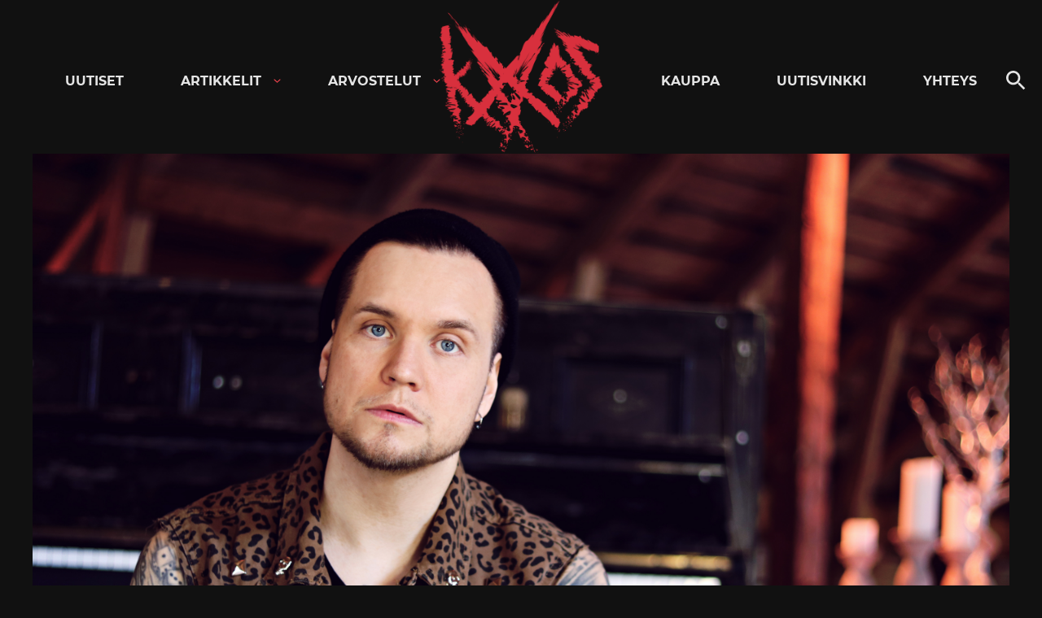

--- FILE ---
content_type: text/html; charset=UTF-8
request_url: https://kaaoszine.fi/elama-alkaa-lopputekstien-jalkeen/
body_size: 26647
content:

<!DOCTYPE html>

<html lang="fi" class="theme-dark">

<head>
  <meta charset="UTF-8">
  <meta name="viewport" content="width=device-width, initial-scale=1">
  <link rel="profile" href="http://gmpg.org/xfn/11">

  <meta name='robots' content='index, follow, max-image-preview:large, max-snippet:-1, max-video-preview:-1' />
	<style>img:is([sizes="auto" i], [sizes^="auto," i]) { contain-intrinsic-size: 3000px 1500px }</style>
	
	<!-- This site is optimized with the Yoast SEO Premium plugin v26.0 (Yoast SEO v26.0) - https://yoast.com/wordpress/plugins/seo/ -->
	<title>Elämä alkaa Lopputekstien jälkeen - KaaosZine</title>
	<link rel="canonical" href="https://kaaoszine.fi/elama-alkaa-lopputekstien-jalkeen/" />
	<meta property="og:locale" content="fi_FI" />
	<meta property="og:type" content="article" />
	<meta property="og:title" content="Elämä alkaa Lopputekstien jälkeen" />
	<meta property="og:description" content="Erakossa&#8211;pitkäsoitto &#8221;Lopputekstit&#8221; on nyt julkaistu. Kyseessä on energinen punkin, hiphopin ja poprockin symbioosi, jossa ei kaihdeta myöskään pimeässä laaksossa vaeltamista silloin, kun sen aika on. Avausbiisin &#8221;Pleksit päässä pimeelläkin&#8221; kuvastossa vilahtelevat arvet, suojakeinot ja katseverhot, mutta päätösraidalla Eino Leino -demoneita ruokitaan jo hilpeissä tunnelmissa ja kieli poskessa. Dramaattisesta nimestään huolimatta &#8221;Lopputekstit&#8221; ei ole jäähyväislevy, vaan hyvän leffan kaltainen vuoristoratamatka,..." />
	<meta property="og:url" content="https://kaaoszine.fi/elama-alkaa-lopputekstien-jalkeen/" />
	<meta property="og:site_name" content="KaaosZine" />
	<meta property="article:publisher" content="https://www.facebook.com/kaaoszine/" />
	<meta property="article:published_time" content="2019-04-19T16:00:30+00:00" />
	<meta property="og:image" content="https://kaaoszine.fi/wp-content/uploads/2019/04/erakossa-1300x867.jpg" />
	<meta property="og:image:width" content="1300" />
	<meta property="og:image:height" content="867" />
	<meta property="og:image:type" content="image/jpeg" />
	<meta name="author" content="Niko Kuusela" />
	<meta name="twitter:card" content="summary_large_image" />
	<meta name="twitter:creator" content="@kaaoszine" />
	<meta name="twitter:site" content="@kaaoszine" />
	<meta name="twitter:label1" content="Kirjoittanut" />
	<meta name="twitter:data1" content="Niko Kuusela" />
	<meta name="twitter:label2" content="Arvioitu lukuaika" />
	<meta name="twitter:data2" content="2 minuuttia" />
	<script type="application/ld+json" class="yoast-schema-graph">{"@context":"https://schema.org","@graph":[{"@type":"Article","@id":"https://kaaoszine.fi/elama-alkaa-lopputekstien-jalkeen/#article","isPartOf":{"@id":"https://kaaoszine.fi/elama-alkaa-lopputekstien-jalkeen/"},"author":{"name":"Niko Kuusela","@id":"https://kaaoszine.fi/#/schema/person/4c6781adc3047e654dba7962d0eea6d9"},"headline":"Elämä alkaa Lopputekstien jälkeen","datePublished":"2019-04-19T16:00:30+00:00","mainEntityOfPage":{"@id":"https://kaaoszine.fi/elama-alkaa-lopputekstien-jalkeen/"},"wordCount":349,"publisher":{"@id":"https://kaaoszine.fi/#organization"},"image":{"@id":"https://kaaoszine.fi/elama-alkaa-lopputekstien-jalkeen/#primaryimage"},"thumbnailUrl":"https://kaaoszine.fi/wp-content/uploads/2019/04/erakossa.jpg","keywords":["erakossa"],"articleSection":["Uutiset"],"inLanguage":"fi","copyrightYear":"2019","copyrightHolder":{"@id":"https://kaaoszine.fi/#organization"}},{"@type":"WebPage","@id":"https://kaaoszine.fi/elama-alkaa-lopputekstien-jalkeen/","url":"https://kaaoszine.fi/elama-alkaa-lopputekstien-jalkeen/","name":"Elämä alkaa Lopputekstien jälkeen - KaaosZine","isPartOf":{"@id":"https://kaaoszine.fi/#website"},"primaryImageOfPage":{"@id":"https://kaaoszine.fi/elama-alkaa-lopputekstien-jalkeen/#primaryimage"},"image":{"@id":"https://kaaoszine.fi/elama-alkaa-lopputekstien-jalkeen/#primaryimage"},"thumbnailUrl":"https://kaaoszine.fi/wp-content/uploads/2019/04/erakossa.jpg","datePublished":"2019-04-19T16:00:30+00:00","breadcrumb":{"@id":"https://kaaoszine.fi/elama-alkaa-lopputekstien-jalkeen/#breadcrumb"},"inLanguage":"fi","potentialAction":[{"@type":"ReadAction","target":["https://kaaoszine.fi/elama-alkaa-lopputekstien-jalkeen/"]}]},{"@type":"ImageObject","inLanguage":"fi","@id":"https://kaaoszine.fi/elama-alkaa-lopputekstien-jalkeen/#primaryimage","url":"https://kaaoszine.fi/wp-content/uploads/2019/04/erakossa.jpg","contentUrl":"https://kaaoszine.fi/wp-content/uploads/2019/04/erakossa.jpg","width":6000,"height":4000},{"@type":"BreadcrumbList","@id":"https://kaaoszine.fi/elama-alkaa-lopputekstien-jalkeen/#breadcrumb","itemListElement":[{"@type":"ListItem","position":1,"name":"Etusivu","item":"https://kaaoszine.fi/"},{"@type":"ListItem","position":2,"name":"Elämä alkaa Lopputekstien jälkeen"}]},{"@type":"WebSite","@id":"https://kaaoszine.fi/#website","url":"https://kaaoszine.fi/","name":"KaaosZine","description":"Metal, Hardcore, Indie, Rock","publisher":{"@id":"https://kaaoszine.fi/#organization"},"potentialAction":[{"@type":"SearchAction","target":{"@type":"EntryPoint","urlTemplate":"https://kaaoszine.fi/?s={search_term_string}"},"query-input":{"@type":"PropertyValueSpecification","valueRequired":true,"valueName":"search_term_string"}}],"inLanguage":"fi"},{"@type":["Organization","Place"],"@id":"https://kaaoszine.fi/#organization","name":"Kaaoszine","alternateName":"Kaaos","url":"https://kaaoszine.fi/","logo":{"@id":"https://kaaoszine.fi/elama-alkaa-lopputekstien-jalkeen/#local-main-organization-logo"},"image":{"@id":"https://kaaoszine.fi/elama-alkaa-lopputekstien-jalkeen/#local-main-organization-logo"},"sameAs":["https://www.facebook.com/kaaoszine/","https://x.com/kaaoszine","https://www.instagram.com/kaaoszine","https://www.youtube.com/kaaostv"],"description":"Finland's largest online rock / metal music magazine.","legalName":"Kaaoszine Oy","numberOfEmployees":{"@type":"QuantitativeValue","minValue":"1","maxValue":"10"},"telephone":[],"openingHoursSpecification":[{"@type":"OpeningHoursSpecification","dayOfWeek":["Monday","Tuesday","Wednesday","Thursday","Friday","Saturday","Sunday"],"opens":"09:00","closes":"17:00"}]},{"@type":"Person","@id":"https://kaaoszine.fi/#/schema/person/4c6781adc3047e654dba7962d0eea6d9","name":"Niko Kuusela","image":{"@type":"ImageObject","inLanguage":"fi","@id":"https://kaaoszine.fi/#/schema/person/image/","url":"https://kaaoszine.fi/wp-content/uploads/2017/01/2016-11-11-10.36.33-2-150x150.jpg","contentUrl":"https://kaaoszine.fi/wp-content/uploads/2017/01/2016-11-11-10.36.33-2-150x150.jpg","caption":"Niko Kuusela"},"url":"https://kaaoszine.fi/author/niko-kuusela/"},{"@type":"ImageObject","inLanguage":"fi","@id":"https://kaaoszine.fi/elama-alkaa-lopputekstien-jalkeen/#local-main-organization-logo","url":"https://kaaoszine.fi/wp-content/uploads/2025/09/kaaos-logo-page-0002.jpg","contentUrl":"https://kaaoszine.fi/wp-content/uploads/2025/09/kaaos-logo-page-0002.jpg","width":680,"height":481,"caption":"Kaaoszine"}]}</script>
	<!-- / Yoast SEO Premium plugin. -->


<link rel='dns-prefetch' href='//static.addtoany.com' />
<link rel='dns-prefetch' href='//stats.wp.com' />
<link rel='dns-prefetch' href='//v0.wordpress.com' />
<link rel="alternate" type="application/rss+xml" title="KaaosZine &raquo; syöte" href="https://kaaoszine.fi/feed/" />
<link rel="alternate" type="application/rss+xml" title="KaaosZine &raquo; kommenttien syöte" href="https://kaaoszine.fi/comments/feed/" />
<script>
window._wpemojiSettings = {"baseUrl":"https:\/\/s.w.org\/images\/core\/emoji\/16.0.1\/72x72\/","ext":".png","svgUrl":"https:\/\/s.w.org\/images\/core\/emoji\/16.0.1\/svg\/","svgExt":".svg","source":{"concatemoji":"https:\/\/kaaoszine.fi\/wp-includes\/js\/wp-emoji-release.min.js?ver=6.8.3"}};
/*! This file is auto-generated */
!function(s,n){var o,i,e;function c(e){try{var t={supportTests:e,timestamp:(new Date).valueOf()};sessionStorage.setItem(o,JSON.stringify(t))}catch(e){}}function p(e,t,n){e.clearRect(0,0,e.canvas.width,e.canvas.height),e.fillText(t,0,0);var t=new Uint32Array(e.getImageData(0,0,e.canvas.width,e.canvas.height).data),a=(e.clearRect(0,0,e.canvas.width,e.canvas.height),e.fillText(n,0,0),new Uint32Array(e.getImageData(0,0,e.canvas.width,e.canvas.height).data));return t.every(function(e,t){return e===a[t]})}function u(e,t){e.clearRect(0,0,e.canvas.width,e.canvas.height),e.fillText(t,0,0);for(var n=e.getImageData(16,16,1,1),a=0;a<n.data.length;a++)if(0!==n.data[a])return!1;return!0}function f(e,t,n,a){switch(t){case"flag":return n(e,"\ud83c\udff3\ufe0f\u200d\u26a7\ufe0f","\ud83c\udff3\ufe0f\u200b\u26a7\ufe0f")?!1:!n(e,"\ud83c\udde8\ud83c\uddf6","\ud83c\udde8\u200b\ud83c\uddf6")&&!n(e,"\ud83c\udff4\udb40\udc67\udb40\udc62\udb40\udc65\udb40\udc6e\udb40\udc67\udb40\udc7f","\ud83c\udff4\u200b\udb40\udc67\u200b\udb40\udc62\u200b\udb40\udc65\u200b\udb40\udc6e\u200b\udb40\udc67\u200b\udb40\udc7f");case"emoji":return!a(e,"\ud83e\udedf")}return!1}function g(e,t,n,a){var r="undefined"!=typeof WorkerGlobalScope&&self instanceof WorkerGlobalScope?new OffscreenCanvas(300,150):s.createElement("canvas"),o=r.getContext("2d",{willReadFrequently:!0}),i=(o.textBaseline="top",o.font="600 32px Arial",{});return e.forEach(function(e){i[e]=t(o,e,n,a)}),i}function t(e){var t=s.createElement("script");t.src=e,t.defer=!0,s.head.appendChild(t)}"undefined"!=typeof Promise&&(o="wpEmojiSettingsSupports",i=["flag","emoji"],n.supports={everything:!0,everythingExceptFlag:!0},e=new Promise(function(e){s.addEventListener("DOMContentLoaded",e,{once:!0})}),new Promise(function(t){var n=function(){try{var e=JSON.parse(sessionStorage.getItem(o));if("object"==typeof e&&"number"==typeof e.timestamp&&(new Date).valueOf()<e.timestamp+604800&&"object"==typeof e.supportTests)return e.supportTests}catch(e){}return null}();if(!n){if("undefined"!=typeof Worker&&"undefined"!=typeof OffscreenCanvas&&"undefined"!=typeof URL&&URL.createObjectURL&&"undefined"!=typeof Blob)try{var e="postMessage("+g.toString()+"("+[JSON.stringify(i),f.toString(),p.toString(),u.toString()].join(",")+"));",a=new Blob([e],{type:"text/javascript"}),r=new Worker(URL.createObjectURL(a),{name:"wpTestEmojiSupports"});return void(r.onmessage=function(e){c(n=e.data),r.terminate(),t(n)})}catch(e){}c(n=g(i,f,p,u))}t(n)}).then(function(e){for(var t in e)n.supports[t]=e[t],n.supports.everything=n.supports.everything&&n.supports[t],"flag"!==t&&(n.supports.everythingExceptFlag=n.supports.everythingExceptFlag&&n.supports[t]);n.supports.everythingExceptFlag=n.supports.everythingExceptFlag&&!n.supports.flag,n.DOMReady=!1,n.readyCallback=function(){n.DOMReady=!0}}).then(function(){return e}).then(function(){var e;n.supports.everything||(n.readyCallback(),(e=n.source||{}).concatemoji?t(e.concatemoji):e.wpemoji&&e.twemoji&&(t(e.twemoji),t(e.wpemoji)))}))}((window,document),window._wpemojiSettings);
</script>
<style id='wp-emoji-styles-inline-css'>

	img.wp-smiley, img.emoji {
		display: inline !important;
		border: none !important;
		box-shadow: none !important;
		height: 1em !important;
		width: 1em !important;
		margin: 0 0.07em !important;
		vertical-align: -0.1em !important;
		background: none !important;
		padding: 0 !important;
	}
</style>
<link rel='stylesheet' id='wp-block-library-css' href='https://kaaoszine.fi/wp-includes/css/dist/block-library/style.min.css?ver=6.8.3' media='all' />
<style id='wp-block-library-theme-inline-css'>
.wp-block-audio :where(figcaption){color:#555;font-size:13px;text-align:center}.is-dark-theme .wp-block-audio :where(figcaption){color:#ffffffa6}.wp-block-audio{margin:0 0 1em}.wp-block-code{border:1px solid #ccc;border-radius:4px;font-family:Menlo,Consolas,monaco,monospace;padding:.8em 1em}.wp-block-embed :where(figcaption){color:#555;font-size:13px;text-align:center}.is-dark-theme .wp-block-embed :where(figcaption){color:#ffffffa6}.wp-block-embed{margin:0 0 1em}.blocks-gallery-caption{color:#555;font-size:13px;text-align:center}.is-dark-theme .blocks-gallery-caption{color:#ffffffa6}:root :where(.wp-block-image figcaption){color:#555;font-size:13px;text-align:center}.is-dark-theme :root :where(.wp-block-image figcaption){color:#ffffffa6}.wp-block-image{margin:0 0 1em}.wp-block-pullquote{border-bottom:4px solid;border-top:4px solid;color:currentColor;margin-bottom:1.75em}.wp-block-pullquote cite,.wp-block-pullquote footer,.wp-block-pullquote__citation{color:currentColor;font-size:.8125em;font-style:normal;text-transform:uppercase}.wp-block-quote{border-left:.25em solid;margin:0 0 1.75em;padding-left:1em}.wp-block-quote cite,.wp-block-quote footer{color:currentColor;font-size:.8125em;font-style:normal;position:relative}.wp-block-quote:where(.has-text-align-right){border-left:none;border-right:.25em solid;padding-left:0;padding-right:1em}.wp-block-quote:where(.has-text-align-center){border:none;padding-left:0}.wp-block-quote.is-large,.wp-block-quote.is-style-large,.wp-block-quote:where(.is-style-plain){border:none}.wp-block-search .wp-block-search__label{font-weight:700}.wp-block-search__button{border:1px solid #ccc;padding:.375em .625em}:where(.wp-block-group.has-background){padding:1.25em 2.375em}.wp-block-separator.has-css-opacity{opacity:.4}.wp-block-separator{border:none;border-bottom:2px solid;margin-left:auto;margin-right:auto}.wp-block-separator.has-alpha-channel-opacity{opacity:1}.wp-block-separator:not(.is-style-wide):not(.is-style-dots){width:100px}.wp-block-separator.has-background:not(.is-style-dots){border-bottom:none;height:1px}.wp-block-separator.has-background:not(.is-style-wide):not(.is-style-dots){height:2px}.wp-block-table{margin:0 0 1em}.wp-block-table td,.wp-block-table th{word-break:normal}.wp-block-table :where(figcaption){color:#555;font-size:13px;text-align:center}.is-dark-theme .wp-block-table :where(figcaption){color:#ffffffa6}.wp-block-video :where(figcaption){color:#555;font-size:13px;text-align:center}.is-dark-theme .wp-block-video :where(figcaption){color:#ffffffa6}.wp-block-video{margin:0 0 1em}:root :where(.wp-block-template-part.has-background){margin-bottom:0;margin-top:0;padding:1.25em 2.375em}
</style>
<style id='classic-theme-styles-inline-css'>
/*! This file is auto-generated */
.wp-block-button__link{color:#fff;background-color:#32373c;border-radius:9999px;box-shadow:none;text-decoration:none;padding:calc(.667em + 2px) calc(1.333em + 2px);font-size:1.125em}.wp-block-file__button{background:#32373c;color:#fff;text-decoration:none}
</style>
<style id='galleryberg-gallery-style-inline-css'>
.galleryberg-gallery-container figure.galleryberg-image{align-self:inherit}.galleryberg-gallery-container figure.galleryberg-image>a,.galleryberg-gallery-container figure.galleryberg-image>div:not(.components-drop-zone){display:flex;flex-direction:column;height:100%;width:100%}.galleryberg-gallery-container figure.galleryberg-image a,.galleryberg-gallery-container figure.galleryberg-image img{flex:1 0 0%;height:100%;-o-object-fit:cover;object-fit:cover;width:100%}.galleryberg-gallery-container.layout-square,.galleryberg-gallery-container.layout-tiles{display:grid;gap:16px}.galleryberg-gallery-container.layout-tiles>figure.galleryberg-image{width:100%}.galleryberg-gallery-container.layout-masonry{-moz-column-gap:16px;column-gap:16px;display:block}.galleryberg-gallery-container.layout-masonry>figure.galleryberg-image{display:inline-block;margin-bottom:16px;width:100%}.galleryberg-gallery-container.layout-justified{align-items:stretch;display:flex;flex-wrap:wrap;gap:8px}.galleryberg-gallery-container.layout-justified>figure.galleryberg-image{flex:1 1 auto;margin:0;width:auto!important}.galleryberg-gallery-container.layout-justified>figure.galleryberg-image img{display:block;height:100%;-o-object-fit:cover;object-fit:cover;width:100%}.galleryberg-gallery-container.layout-square>figure.galleryberg-image,.galleryberg-gallery-container.layout-square>figure.galleryberg-image img{aspect-ratio:1/1;height:auto;-o-object-fit:cover;object-fit:cover;width:100%}

</style>
<style id='galleryberg-image-style-inline-css'>
.wp-block-galleryberg-image{line-height:1;margin:0}.wp-block-galleryberg-image.galleryberg-image-center{margin-right:auto}.wp-block-galleryberg-image.galleryberg-image-center,.wp-block-galleryberg-image.galleryberg-image-right{margin-left:auto;width:-moz-fit-content;width:fit-content}.wp-block-galleryberg-image figcaption{margin-bottom:1em;margin-top:.5em}.wp-block-galleryberg-image img{box-sizing:border-box}.wp-block-galleryberg-image.is-selected .components-placeholder.has-illustration{border-radius:2px;box-shadow:inset 0 0 0 1px #1e1e1e}.wp-block-galleryberg-image.is-selected .components-placeholder.has-illustration:before{opacity:0}.wp-block-galleryberg-image.is-selected .components-placeholder__illustration{display:none}.galleryberg-width-height-control{display:flex;gap:10px;grid-column:1/-1}.galleryberg-custom-border-radius-control .components-base-control__label{display:none}

</style>
<link rel='stylesheet' id='mediaelement-css' href='https://kaaoszine.fi/wp-includes/js/mediaelement/mediaelementplayer-legacy.min.css?ver=4.2.17' media='all' />
<link rel='stylesheet' id='wp-mediaelement-css' href='https://kaaoszine.fi/wp-includes/js/mediaelement/wp-mediaelement.min.css?ver=6.8.3' media='all' />
<style id='jetpack-sharing-buttons-style-inline-css'>
.jetpack-sharing-buttons__services-list{display:flex;flex-direction:row;flex-wrap:wrap;gap:0;list-style-type:none;margin:5px;padding:0}.jetpack-sharing-buttons__services-list.has-small-icon-size{font-size:12px}.jetpack-sharing-buttons__services-list.has-normal-icon-size{font-size:16px}.jetpack-sharing-buttons__services-list.has-large-icon-size{font-size:24px}.jetpack-sharing-buttons__services-list.has-huge-icon-size{font-size:36px}@media print{.jetpack-sharing-buttons__services-list{display:none!important}}.editor-styles-wrapper .wp-block-jetpack-sharing-buttons{gap:0;padding-inline-start:0}ul.jetpack-sharing-buttons__services-list.has-background{padding:1.25em 2.375em}
</style>
<style id='global-styles-inline-css'>
:root{--wp--preset--aspect-ratio--square: 1;--wp--preset--aspect-ratio--4-3: 4/3;--wp--preset--aspect-ratio--3-4: 3/4;--wp--preset--aspect-ratio--3-2: 3/2;--wp--preset--aspect-ratio--2-3: 2/3;--wp--preset--aspect-ratio--16-9: 16/9;--wp--preset--aspect-ratio--9-16: 9/16;--wp--preset--color--black: #000000;--wp--preset--color--cyan-bluish-gray: #abb8c3;--wp--preset--color--white: #ffffff;--wp--preset--color--pale-pink: #f78da7;--wp--preset--color--vivid-red: #cf2e2e;--wp--preset--color--luminous-vivid-orange: #ff6900;--wp--preset--color--luminous-vivid-amber: #fcb900;--wp--preset--color--light-green-cyan: #7bdcb5;--wp--preset--color--vivid-green-cyan: #00d084;--wp--preset--color--pale-cyan-blue: #8ed1fc;--wp--preset--color--vivid-cyan-blue: #0693e3;--wp--preset--color--vivid-purple: #9b51e0;--wp--preset--gradient--vivid-cyan-blue-to-vivid-purple: linear-gradient(135deg,rgba(6,147,227,1) 0%,rgb(155,81,224) 100%);--wp--preset--gradient--light-green-cyan-to-vivid-green-cyan: linear-gradient(135deg,rgb(122,220,180) 0%,rgb(0,208,130) 100%);--wp--preset--gradient--luminous-vivid-amber-to-luminous-vivid-orange: linear-gradient(135deg,rgba(252,185,0,1) 0%,rgba(255,105,0,1) 100%);--wp--preset--gradient--luminous-vivid-orange-to-vivid-red: linear-gradient(135deg,rgba(255,105,0,1) 0%,rgb(207,46,46) 100%);--wp--preset--gradient--very-light-gray-to-cyan-bluish-gray: linear-gradient(135deg,rgb(238,238,238) 0%,rgb(169,184,195) 100%);--wp--preset--gradient--cool-to-warm-spectrum: linear-gradient(135deg,rgb(74,234,220) 0%,rgb(151,120,209) 20%,rgb(207,42,186) 40%,rgb(238,44,130) 60%,rgb(251,105,98) 80%,rgb(254,248,76) 100%);--wp--preset--gradient--blush-light-purple: linear-gradient(135deg,rgb(255,206,236) 0%,rgb(152,150,240) 100%);--wp--preset--gradient--blush-bordeaux: linear-gradient(135deg,rgb(254,205,165) 0%,rgb(254,45,45) 50%,rgb(107,0,62) 100%);--wp--preset--gradient--luminous-dusk: linear-gradient(135deg,rgb(255,203,112) 0%,rgb(199,81,192) 50%,rgb(65,88,208) 100%);--wp--preset--gradient--pale-ocean: linear-gradient(135deg,rgb(255,245,203) 0%,rgb(182,227,212) 50%,rgb(51,167,181) 100%);--wp--preset--gradient--electric-grass: linear-gradient(135deg,rgb(202,248,128) 0%,rgb(113,206,126) 100%);--wp--preset--gradient--midnight: linear-gradient(135deg,rgb(2,3,129) 0%,rgb(40,116,252) 100%);--wp--preset--font-size--small: 13px;--wp--preset--font-size--medium: 20px;--wp--preset--font-size--large: 36px;--wp--preset--font-size--x-large: 42px;--wp--preset--spacing--20: 0.44rem;--wp--preset--spacing--30: 0.67rem;--wp--preset--spacing--40: 1rem;--wp--preset--spacing--50: 1.5rem;--wp--preset--spacing--60: 2.25rem;--wp--preset--spacing--70: 3.38rem;--wp--preset--spacing--80: 5.06rem;--wp--preset--shadow--natural: 6px 6px 9px rgba(0, 0, 0, 0.2);--wp--preset--shadow--deep: 12px 12px 50px rgba(0, 0, 0, 0.4);--wp--preset--shadow--sharp: 6px 6px 0px rgba(0, 0, 0, 0.2);--wp--preset--shadow--outlined: 6px 6px 0px -3px rgba(255, 255, 255, 1), 6px 6px rgba(0, 0, 0, 1);--wp--preset--shadow--crisp: 6px 6px 0px rgba(0, 0, 0, 1);}:where(.is-layout-flex){gap: 0.5em;}:where(.is-layout-grid){gap: 0.5em;}body .is-layout-flex{display: flex;}.is-layout-flex{flex-wrap: wrap;align-items: center;}.is-layout-flex > :is(*, div){margin: 0;}body .is-layout-grid{display: grid;}.is-layout-grid > :is(*, div){margin: 0;}:where(.wp-block-columns.is-layout-flex){gap: 2em;}:where(.wp-block-columns.is-layout-grid){gap: 2em;}:where(.wp-block-post-template.is-layout-flex){gap: 1.25em;}:where(.wp-block-post-template.is-layout-grid){gap: 1.25em;}.has-black-color{color: var(--wp--preset--color--black) !important;}.has-cyan-bluish-gray-color{color: var(--wp--preset--color--cyan-bluish-gray) !important;}.has-white-color{color: var(--wp--preset--color--white) !important;}.has-pale-pink-color{color: var(--wp--preset--color--pale-pink) !important;}.has-vivid-red-color{color: var(--wp--preset--color--vivid-red) !important;}.has-luminous-vivid-orange-color{color: var(--wp--preset--color--luminous-vivid-orange) !important;}.has-luminous-vivid-amber-color{color: var(--wp--preset--color--luminous-vivid-amber) !important;}.has-light-green-cyan-color{color: var(--wp--preset--color--light-green-cyan) !important;}.has-vivid-green-cyan-color{color: var(--wp--preset--color--vivid-green-cyan) !important;}.has-pale-cyan-blue-color{color: var(--wp--preset--color--pale-cyan-blue) !important;}.has-vivid-cyan-blue-color{color: var(--wp--preset--color--vivid-cyan-blue) !important;}.has-vivid-purple-color{color: var(--wp--preset--color--vivid-purple) !important;}.has-black-background-color{background-color: var(--wp--preset--color--black) !important;}.has-cyan-bluish-gray-background-color{background-color: var(--wp--preset--color--cyan-bluish-gray) !important;}.has-white-background-color{background-color: var(--wp--preset--color--white) !important;}.has-pale-pink-background-color{background-color: var(--wp--preset--color--pale-pink) !important;}.has-vivid-red-background-color{background-color: var(--wp--preset--color--vivid-red) !important;}.has-luminous-vivid-orange-background-color{background-color: var(--wp--preset--color--luminous-vivid-orange) !important;}.has-luminous-vivid-amber-background-color{background-color: var(--wp--preset--color--luminous-vivid-amber) !important;}.has-light-green-cyan-background-color{background-color: var(--wp--preset--color--light-green-cyan) !important;}.has-vivid-green-cyan-background-color{background-color: var(--wp--preset--color--vivid-green-cyan) !important;}.has-pale-cyan-blue-background-color{background-color: var(--wp--preset--color--pale-cyan-blue) !important;}.has-vivid-cyan-blue-background-color{background-color: var(--wp--preset--color--vivid-cyan-blue) !important;}.has-vivid-purple-background-color{background-color: var(--wp--preset--color--vivid-purple) !important;}.has-black-border-color{border-color: var(--wp--preset--color--black) !important;}.has-cyan-bluish-gray-border-color{border-color: var(--wp--preset--color--cyan-bluish-gray) !important;}.has-white-border-color{border-color: var(--wp--preset--color--white) !important;}.has-pale-pink-border-color{border-color: var(--wp--preset--color--pale-pink) !important;}.has-vivid-red-border-color{border-color: var(--wp--preset--color--vivid-red) !important;}.has-luminous-vivid-orange-border-color{border-color: var(--wp--preset--color--luminous-vivid-orange) !important;}.has-luminous-vivid-amber-border-color{border-color: var(--wp--preset--color--luminous-vivid-amber) !important;}.has-light-green-cyan-border-color{border-color: var(--wp--preset--color--light-green-cyan) !important;}.has-vivid-green-cyan-border-color{border-color: var(--wp--preset--color--vivid-green-cyan) !important;}.has-pale-cyan-blue-border-color{border-color: var(--wp--preset--color--pale-cyan-blue) !important;}.has-vivid-cyan-blue-border-color{border-color: var(--wp--preset--color--vivid-cyan-blue) !important;}.has-vivid-purple-border-color{border-color: var(--wp--preset--color--vivid-purple) !important;}.has-vivid-cyan-blue-to-vivid-purple-gradient-background{background: var(--wp--preset--gradient--vivid-cyan-blue-to-vivid-purple) !important;}.has-light-green-cyan-to-vivid-green-cyan-gradient-background{background: var(--wp--preset--gradient--light-green-cyan-to-vivid-green-cyan) !important;}.has-luminous-vivid-amber-to-luminous-vivid-orange-gradient-background{background: var(--wp--preset--gradient--luminous-vivid-amber-to-luminous-vivid-orange) !important;}.has-luminous-vivid-orange-to-vivid-red-gradient-background{background: var(--wp--preset--gradient--luminous-vivid-orange-to-vivid-red) !important;}.has-very-light-gray-to-cyan-bluish-gray-gradient-background{background: var(--wp--preset--gradient--very-light-gray-to-cyan-bluish-gray) !important;}.has-cool-to-warm-spectrum-gradient-background{background: var(--wp--preset--gradient--cool-to-warm-spectrum) !important;}.has-blush-light-purple-gradient-background{background: var(--wp--preset--gradient--blush-light-purple) !important;}.has-blush-bordeaux-gradient-background{background: var(--wp--preset--gradient--blush-bordeaux) !important;}.has-luminous-dusk-gradient-background{background: var(--wp--preset--gradient--luminous-dusk) !important;}.has-pale-ocean-gradient-background{background: var(--wp--preset--gradient--pale-ocean) !important;}.has-electric-grass-gradient-background{background: var(--wp--preset--gradient--electric-grass) !important;}.has-midnight-gradient-background{background: var(--wp--preset--gradient--midnight) !important;}.has-small-font-size{font-size: var(--wp--preset--font-size--small) !important;}.has-medium-font-size{font-size: var(--wp--preset--font-size--medium) !important;}.has-large-font-size{font-size: var(--wp--preset--font-size--large) !important;}.has-x-large-font-size{font-size: var(--wp--preset--font-size--x-large) !important;}
:where(.wp-block-post-template.is-layout-flex){gap: 1.25em;}:where(.wp-block-post-template.is-layout-grid){gap: 1.25em;}
:where(.wp-block-columns.is-layout-flex){gap: 2em;}:where(.wp-block-columns.is-layout-grid){gap: 2em;}
:root :where(.wp-block-pullquote){font-size: 1.5em;line-height: 1.6;}
</style>
<link rel='stylesheet' id='contact-form-7-css' href='https://kaaoszine.fi/wp-content/plugins/contact-form-7/includes/css/styles.css?ver=6.1.1' media='all' />
<link rel='stylesheet' id='kz_view_counter-css' href='https://kaaoszine.fi/wp-content/plugins/kz_view_counter/public/css/kz_view_counter-public.css?ver=1.0.0' media='all' />
<link rel='stylesheet' id='wp-polls-css' href='https://kaaoszine.fi/wp-content/plugins/wp-polls/polls-css.css?ver=2.77.3' media='all' />
<style id='wp-polls-inline-css'>
.wp-polls .pollbar {
	margin: 1px;
	font-size: 8px;
	line-height: 10px;
	height: 10px;
	background: #EA374A;
	border: 1px solid #EA374A;
}

</style>
<link rel='stylesheet' id='ppress-frontend-css' href='https://kaaoszine.fi/wp-content/plugins/wp-user-avatar/assets/css/frontend.min.css?ver=4.15.10' media='all' />
<link rel='stylesheet' id='ppress-flatpickr-css' href='https://kaaoszine.fi/wp-content/plugins/wp-user-avatar/assets/flatpickr/flatpickr.min.css?ver=4.15.10' media='all' />
<link rel='stylesheet' id='ppress-select2-css' href='https://kaaoszine.fi/wp-content/plugins/wp-user-avatar/assets/select2/select2.min.css?ver=6.8.3' media='all' />
<link rel='stylesheet' id='mc4wp-form-themes-css' href='https://kaaoszine.fi/wp-content/plugins/mailchimp-for-wp/assets/css/form-themes.css?ver=4.10.8' media='all' />
<link rel='stylesheet' id='styles-css' href='https://kaaoszine.fi/wp-content/themes/kaaos/css/prod/global.css?ver=1713805518' media='all' />
<link rel='stylesheet' id='slb_core-css' href='https://kaaoszine.fi/wp-content/plugins/simple-lightbox/client/css/app.css?ver=2.9.3' media='all' />
<link rel='stylesheet' id='addtoany-css' href='https://kaaoszine.fi/wp-content/plugins/add-to-any/addtoany.min.css?ver=1.16' media='all' />
<script id="addtoany-core-js-before">
window.a2a_config=window.a2a_config||{};a2a_config.callbacks=[];a2a_config.overlays=[];a2a_config.templates={};a2a_localize = {
	Share: "Share",
	Save: "Save",
	Subscribe: "Subscribe",
	Email: "Email",
	Bookmark: "Bookmark",
	ShowAll: "Show all",
	ShowLess: "Show less",
	FindServices: "Find service(s)",
	FindAnyServiceToAddTo: "Instantly find any service to add to",
	PoweredBy: "Powered by",
	ShareViaEmail: "Share via email",
	SubscribeViaEmail: "Subscribe via email",
	BookmarkInYourBrowser: "Bookmark in your browser",
	BookmarkInstructions: "Press Ctrl+D or \u2318+D to bookmark this page",
	AddToYourFavorites: "Add to your favorites",
	SendFromWebOrProgram: "Send from any email address or email program",
	EmailProgram: "Email program",
	More: "More&#8230;",
	ThanksForSharing: "Thanks for sharing!",
	ThanksForFollowing: "Thanks for following!"
};

a2a_config.icon_color="transparent";
</script>
<script defer src="https://static.addtoany.com/menu/page.js" id="addtoany-core-js"></script>
<script src="https://kaaoszine.fi/wp-includes/js/jquery/jquery.min.js?ver=3.7.1" id="jquery-core-js"></script>
<script src="https://kaaoszine.fi/wp-includes/js/jquery/jquery-migrate.min.js?ver=3.4.1" id="jquery-migrate-js"></script>
<script defer src="https://kaaoszine.fi/wp-content/plugins/add-to-any/addtoany.min.js?ver=1.1" id="addtoany-jquery-js"></script>
<script src="https://kaaoszine.fi/wp-content/plugins/kz_view_counter/public/js/kz_view_counter-public.js?ver=1.0.0" id="kz_view_counter-js"></script>
<script src="https://kaaoszine.fi/wp-content/plugins/wp-user-avatar/assets/flatpickr/flatpickr.min.js?ver=4.15.10" id="ppress-flatpickr-js"></script>
<script src="https://kaaoszine.fi/wp-content/plugins/wp-user-avatar/assets/select2/select2.min.js?ver=4.15.10" id="ppress-select2-js"></script>
<script id="air_light_legacy-js-before">
var supportsES6 = (function () {
  try {
    new Function("(a = 0) => a");
    return true;
  } catch (err) {
    return false;
  }
  }());
  var legacyScript ="https://kaaoszine.fi/wp-content/themes/kaaos/js/prod/legacy.js";
  if (!supportsES6) {
    var script = document.createElement("script");
    script.src = legacyScript;
    document.head.appendChild(script);
  }
</script>
<link rel="https://api.w.org/" href="https://kaaoszine.fi/wp-json/" /><link rel="alternate" title="JSON" type="application/json" href="https://kaaoszine.fi/wp-json/wp/v2/posts/386390" /><link rel="EditURI" type="application/rsd+xml" title="RSD" href="https://kaaoszine.fi/xmlrpc.php?rsd" />
<meta name="generator" content="WordPress 6.8.3" />
<link rel='shortlink' href='https://wp.me/p4peEF-1Cw6' />
<link rel="alternate" title="oEmbed (JSON)" type="application/json+oembed" href="https://kaaoszine.fi/wp-json/oembed/1.0/embed?url=https%3A%2F%2Fkaaoszine.fi%2Felama-alkaa-lopputekstien-jalkeen%2F" />
<link rel="alternate" title="oEmbed (XML)" type="text/xml+oembed" href="https://kaaoszine.fi/wp-json/oembed/1.0/embed?url=https%3A%2F%2Fkaaoszine.fi%2Felama-alkaa-lopputekstien-jalkeen%2F&#038;format=xml" />

<!-- This site is using AdRotate Professional v5.18.1 to display their advertisements - https://ajdg.solutions/ -->
<!-- AdRotate CSS -->
<style type="text/css" media="screen">
	.g { margin:0px; padding:0px; overflow:hidden; line-height:1; zoom:1; }
	.g img { height:auto; }
	.g-col { position:relative; float:left; }
	.g-col:first-child { margin-left: 0; }
	.g-col:last-child { margin-right: 0; }
	.woocommerce-page .g, .bbpress-wrapper .g { margin: 20px auto; clear:both; }
	.g-1 { margin:1px 1px 1px 1px; }
	.g-2 { margin:1px 1px 1px 1px; }
	.g-18 {  margin: 0 auto; }
	.g-16 {  margin: 0 auto; }
	.g-15 {  margin: 0 auto; }
	.g-46 { margin:10px 0px 10px 0px; }
	.g-47 { margin:10px 0px 10px 0px; }
	.g-48 {  margin: 0 auto; }
	.g-49 {  margin: 0 auto; }
	.g-40 {  margin: 0 auto; }
	.g-41 {  margin: 0 auto; }
	.g-44 {  margin: 0 auto; }
	.g-43 {  margin: 0 auto; }
	.g-42 {  margin: 0 auto; }
	@media only screen and (max-width: 480px) {
		.g-col, .g-dyn, .g-single { width:100%; margin-left:0; margin-right:0; }
		.woocommerce-page .g, .bbpress-wrapper .g { margin: 10px auto; }
	}
</style>
<!-- /AdRotate CSS -->

<!-- start Simple Custom CSS and JS -->
<style>
.pgc-sgb-premium-section.is-pgc-block {
	display: none !important;
}

.pgc-media-placeholder-premium-demo {
	display: none !important;
}

.pgcsimplygalleryblock-justified-title-wrap {
	display: none;
}</style>
<!-- end Simple Custom CSS and JS -->
<!-- start Simple Custom CSS and JS -->
<script>
 

jQuery(document).ready(function($) {
	
 var document_width = $( window ).width();	
	
 let ele = document.getElementById('kaaos-top-creative');
  
 // Hide element if no content is shown
 if (ele.innerHTML.includes('<!--')) {
	 jQuery('.kaaos-top-view').parent().addClass('hide-content');
 }
 else {
	 if ( document_width <= 560 ) {
		 if ( $('.kaaos-top-view').length ) {
			 if($.cookie('kaaos-top-view-mobile') === undefined) {
				$.cookie('kaaos-top-view-mobile', 'shown', { expires: 2/24, path: '/' });
				$('.kaaos-top-view').show();
			 }
		 }
	 } else {
		 if ( $('.kaaos-top-view').length ) {
			 if($.cookie('kaaos-top-view') === undefined) {
				$.cookie('kaaos-top-view', 'shown', { expires: 2/24, path: '/' });
				$('.kaaos-top-view').show();
			 }
		 }
	 }
 }

});</script>
<!-- end Simple Custom CSS and JS -->

<link rel='stylesheet' id='528754-css' href='//kaaoszine.fi/wp-content/uploads/custom-css-js/528754.css?v=8875' media='all' />

<link rel='stylesheet' id='471970-css' href='//kaaoszine.fi/wp-content/uploads/custom-css-js/471970.css?v=7422' media='all' />
	<style>img#wpstats{display:none}</style>
		<link rel="icon" href="https://kaaoszine.fi/wp-content/uploads/2024/10/favicon2-55x55.png" sizes="32x32" />
<link rel="icon" href="https://kaaoszine.fi/wp-content/uploads/2024/10/favicon2.png" sizes="192x192" />
<link rel="apple-touch-icon" href="https://kaaoszine.fi/wp-content/uploads/2024/10/favicon2.png" />
<meta name="msapplication-TileImage" content="https://kaaoszine.fi/wp-content/uploads/2024/10/favicon2.png" />
		<style id="wp-custom-css">
			.page-id-534497 h1 {
	text-align: center !important;
}
.content-section p:first-of-type img {
  display: none !important;
}		</style>
		
  <script async src="https://www.googletagmanager.com/gtag/js?id=G-1S48S8PX8B"></script>
<script>
  window.dataLayer = window.dataLayer || [];
  function gtag(){dataLayer.push(arguments);}
  gtag('js', new Date());

  gtag('config', 'G-1S48S8PX8B');
</script>

  <!-- Facebook Pixel Code -->
<script>
  !function(f,b,e,v,n,t,s)
  {if(f.fbq)return;n=f.fbq=function(){n.callMethod?
  n.callMethod.apply(n,arguments):n.queue.push(arguments)};
  if(!f._fbq)f._fbq=n;n.push=n;n.loaded=!0;n.version='2.0';
  n.queue=[];t=b.createElement(e);t.async=!0;
  t.src=v;s=b.getElementsByTagName(e)[0];
  s.parentNode.insertBefore(t,s)}(window, document,'script',
  'https://connect.facebook.net/en_US/fbevents.js');
  fbq('init', '304496587123044');
  fbq('track', 'PageView');
</script>
<noscript><img height="1" width="1" style="display:none"
  src="https://www.facebook.com/tr?id=304496587123044&ev=PageView&noscript=1"
/></noscript>
<!-- End Facebook Pixel Code -->  <script type="text/javascript">
	var isMobile = (window.innerWidth || document.documentElement.clientWidth || document.body.clientWidth) < 1030;
</script>

<script src="https://kaaoszine.fi/wp-content/themes/kaaos/js/jquery.cookie.js"></script>  

<!-- Google ad manager scripts -->
<script async src="https://securepubads.g.doubleclick.net/tag/js/gpt.js"></script>	

<script src="https://apis.google.com/js/platform.js"></script>

<!-- <script id="mcjs">!function(c,h,i,m,p){m=c.createElement(h),p=c.getElementsByTagName(h)[0],m.async=1,m.src=i,p.parentNode.insertBefore(m,p)}(document,"script","https://chimpstatic.com/mcjs-connected/js/users/d1885b9f96bc93606e21ec2cb/c8b3f2622c987f4d75d227ee4.js");</script> -->

<!-- Load this here only once -->
<script async src="https://pagead2.googlesyndication.com/pagead/js/adsbygoogle.js"></script>

<script>
  (adsbygoogle = window.adsbygoogle || []).push({
    google_ad_client: "ca-pub-9989897957933135",
    enable_page_level_ads: true
  });
</script>

<!-- Global site tag (gtag.js) - Google Analytics -->
<script async src="https://www.googletagmanager.com/gtag/js?id=UA-45929193-1"></script>
<script>
window.dataLayer = window.dataLayer || [];
function gtag(){dataLayer.push(arguments);}
gtag('js', new Date());

gtag('config', 'UA-45929193-1');
</script>

<!-- Noste media 1.10. - 31.12.2023 -->
<script async="async" src="https://s.visx.net/tag.js"></script>

<!-- Echobox -->
<script async id="ebx" src="//applets.ebxcdn.com/ebx.js"></script>

<!-- Improve 16.10.2024 -->
<script async='async' src='https://functions.adnami.io/api/macro/adsm.macro.kaaoszine.fi.js'></script>

<!-- Put the two script tags below before all ad tags, in head or first in body -->
<script async='async' src='https://lwadm.com/lw/pbjs?pid=8e32e923-a536-4e1e-b58e-67f6d53d286c'></script>
<script type='text/javascript'>
var lwhbim = lwhbim || {cmd:[]};
</script>

<!-- Nostemedia article
<script type="text/javascript" src="//nostemedia.mainroll.com/a/kaaoszine.js"></script>
 /Nostemedia article -->

<!-- Nostemedia inquiry -->
<script src="https://sak.userreport.com/nostemedia/launcher.js" async id="userreport-launcher-script"></script>
<!-- /Nostemedia inquiry -->

<!-- showheroes-group.com
<script class='adten-wordpress' src='//cdn-e.adten.eu/assets/js/adten-wordpress/0.0.2/load.js?z=6120' data-css-selector='.related-posts' type='text/javascript' charset='utf-8' async></script>
 /showheroes-group.com -->
  <!-- VIADS 
  <script src="https://amer.hhkld.com/tag/load-105248.js" async charset="UTF-8"></script> -->
  <!-- Hotjar Tracking Code for https://www.kaaoszine.fi -->
  <script>
     (function(h,o,t,j,a,r){
         h.hj=h.hj||function(){(h.hj.q=h.hj.q||[]).push(arguments)};
         h._hjSettings={hjid:3900148,hjsv:6};
         a=o.getElementsByTagName('head')[0];
         r=o.createElement('script');r.async=1;
         r.src=t+h._hjSettings.hjid+j+h._hjSettings.hjsv;
         a.appendChild(r);
     })(window,document,'https://static.hotjar.com/c/hotjar-','.js?sv=');
  </script>
</head>

<body class="wp-singular post-template-default single single-post postid-386390 single-format-standard wp-theme-kaaos no-js">

<!-- Top view -->
<div>
  <div class="kaaos-top-view adnm-html-topscroll-frame-wrapper adnm-generic-1">
    <div class="kaaos-topscroll-frame" style="clip: rect(auto auto auto auto); position: absolute; left: 0; top: 0; width: 100%; height: 100%; z-index: auto; cursor: auto;">
      <div class="kaaos-topscroll-container" style="max-height: 100%; width: 100%; bottom: 0; left: 0; right: 0; top: 0; margin: auto; position: relative; pointer-events: auto;">
        <div class="kaaos-topscroll-tag" style="left: 0; right: 0; top: 0; height: 100%; width: 100%; position: relative; transform: translateZ(0); pointer-events: auto;">
          <div id="kaaos-top-creative" class="kaaos-top-creative" style="width: 100%; height: 100%; object-fit: cover;">
            <div class="g g-50"><div class="g-single a-2831"><a class="gofollow" data-track="MjgzMSw1MCwxLDYw" href="https://www.nordicmetalcruise.fi"><img src="https://kaaoszine.fi/wp-content/uploads/2026/01/nordic-metal-cruise-1920x1080-1.jpg" /></a></div></div>          </div>
        </div>
      </div>
    </div>
    <div class="kaaos-scroll-down-btn" style="position: absolute; height: 120px; width: 50px; z-index: 15; bottom: 0px; left: calc(50% - 25px);">
      <div class="kaaos-down-button" style="background-image: url('[data-uri]');">
      </div>
    </div>
  </div>
  </div>
  <!-- /end of top view -->

  <!-- <div id="ads_TYTBX576D4DB"></div>
  <script defer="" data-cfasync="false" language="javascript" type="text/javascript">
  (function(){
  var newscript= document.createElement('script');
  newscript.type = 'text/javascript';
  newscript.async = true;
  lz_elem = (document.getElementsByTagName('head')[0]||document.getElementsByTagName('body')[0]);
  lz_elem.appendChild(newscript);
  newscript.onload = function(ev){
  var lz_url="https://play.lz-pub-ads.com/red/zone.php?code=TYTBX576D4DB&a=&pubid=&lgid="+((new Date()).getTime()) + Math.random();
  var lz_target = "ads_TYTBX576D4DB";
  var lz_sync_mode=false;
  lz_loadads(lz_url ,lz_target,lz_sync_mode);
  }
  newscript.src= "https://img.lz-pub-ads.com/ads/lz_loader.js?ver=1.4";
  })();
  </script> -->
  <a class="skip-link screen-reader-text" href="#content">Siirry suoraan sisältöön</a>

    <div id="page" class="site">

    <!-- Improve 16.10.2024 -->
    <div id='kaaoszine_topscroll'></div>
    <script>
    var isMobile = (window.innerWidth ||
    document.documentElement.clientWidth ||
    document.body.clientWidth) < 1000;
    if (!isMobile) {
        lwhbim.cmd.push(function() {
        lwhbim.loadAd({tagId: 'kaaoszine_topscroll'});
    });
    }
    </script>

    <div id="navbar" class="nav-container">
      <header class="site-header">

        
<div class="site-branding">

  <p class="site-title">
    <a href="https://kaaoszine.fi/" rel="home">
      <span class="screen-reader-text">Kaaoszine</span>
      <img src="https://kaaoszine.fi/wp-content/themes/kaaos/svg/kaaos-logo.png">
    </a>
  </p>


</div>
        
<div class="main-navigation-wrapper" id="main-navigation-wrapper">

    <!-- NB! Accessibility: Add/remove has-visible-label class for button if you want to enable/disable visible "Show menu/Hide menu" label for seeing users -->
    <button aria-controls="nav" id="nav-toggle" class="nav-toggle hamburger" type="button" aria-label="Avaa päävalikko">
    <span class="hamburger-box">
      <span class="hamburger-inner"></span>
    </span>
    <span id="nav-toggle-label" class="nav-toggle-label">Avaa päävalikko</span>
    </button>

    <nav id="nav" class="nav-primary" aria-label="Päävalikko">

    <ul id="main-menu" class="menu-items"><li role="none" id="menu-item-28495" class="menu-item menu-item-type-custom menu-item-object-custom kaaos-menu-item menu-item-28495"><a role="menuitem" href="/kategoriat/uutiset/">Uutiset</a></li>
<li role="none" id="menu-item-128564" class="menu-item menu-item-type-taxonomy menu-item-object-category menu-item-has-children kaaos-menu-item menu-item-128564 dropdown"><a role="menuitem" href="https://kaaoszine.fi/kategoriat/artikkelit/" data-toggle="dropdown" class="dropdown">Artikkelit </a><button class="dropdown-toggle" aria-expanded="false" aria-label="Avaa alavalikko"><svg xmlns="http://www.w3.org/2000/svg" width="12" height="7" viewBox="0 0 12 7"><path fill-rule="evenodd" stroke="currentColor" stroke-linecap="round" stroke-linejoin="round" stroke-width="1.5" d="M1.385 1.417L6 5.583m4.615-4.166L6 5.583"/></svg>
</button>
<ul class="sub-menu">
	<li role="none" id="menu-item-28508" class="menu-item menu-item-type-taxonomy menu-item-object-category kaaos-menu-item menu-item-28508"><a role="menuitem" href="https://kaaoszine.fi/kategoriat/haastattelut/">Haastattelut</a></li>
	<li role="none" id="menu-item-128565" class="menu-item menu-item-type-taxonomy menu-item-object-category kaaos-menu-item menu-item-128565"><a role="menuitem" href="https://kaaoszine.fi/kategoriat/liveraportit/">Raportit</a></li>
	<li role="none" id="menu-item-354954" class="menu-item menu-item-type-taxonomy menu-item-object-category kaaos-menu-item menu-item-354954"><a role="menuitem" href="https://kaaoszine.fi/kategoriat/kolumni/">Kolumnit</a></li>
	<li role="none" id="menu-item-519931" class="menu-item menu-item-type-taxonomy menu-item-object-category kaaos-menu-item menu-item-519931"><a role="menuitem" href="https://kaaoszine.fi/kategoriat/livekuvat/">Livekuvat</a></li>
</ul>
</li>
<li role="none" id="menu-item-28500" class="menu-item menu-item-type-taxonomy menu-item-object-category menu-item-has-children kaaos-menu-item menu-item-28500 dropdown"><a role="menuitem" href="https://kaaoszine.fi/kategoriat/arvostelut/" data-toggle="dropdown" class="dropdown">Arvostelut </a><button class="dropdown-toggle" aria-expanded="false" aria-label="Avaa alavalikko"><svg xmlns="http://www.w3.org/2000/svg" width="12" height="7" viewBox="0 0 12 7"><path fill-rule="evenodd" stroke="currentColor" stroke-linecap="round" stroke-linejoin="round" stroke-width="1.5" d="M1.385 1.417L6 5.583m4.615-4.166L6 5.583"/></svg>
</button>
<ul class="sub-menu">
	<li role="none" id="menu-item-527749" class="menu-item menu-item-type-taxonomy menu-item-object-category kaaos-menu-item menu-item-527749"><a role="menuitem" href="https://kaaoszine.fi/kategoriat/demot/">Demot</a></li>
	<li role="none" id="menu-item-527750" class="menu-item menu-item-type-post_type menu-item-object-page kaaos-menu-item menu-item-527750"><a role="menuitem" href="https://kaaoszine.fi/demoupload/">Lähetä demo</a></li>
</ul>
</li>
<li role="none" id="menu-item-541360" class="radio menu-item menu-item-type-custom menu-item-object-custom kaaos-menu-item menu-item-541360"><a role="menuitem" target="_blank" href="https://kaaoszine.omastore.fi">Kauppa</a></li>
<li role="none" id="menu-item-519923" class="menu-item menu-item-type-post_type menu-item-object-page kaaos-menu-item menu-item-519923"><a role="menuitem" href="https://kaaoszine.fi/uutisvinkki/">Uutisvinkki</a></li>
<li role="none" id="menu-item-519926" class="menu-item menu-item-type-post_type menu-item-object-page kaaos-menu-item menu-item-519926"><a role="menuitem" href="https://kaaoszine.fi/yhteystiedot/">Yhteys</a></li>
<li role="none" id="menu-item-728101" class="hidden menu-item menu-item-type-post_type menu-item-object-page kaaos-menu-item menu-item-728101"><a role="menuitem" href="https://kaaoszine.fi/joulukalenteri/">Joulukalenteri</a></li>
</ul>
    </nav><!-- #nav -->

    <div class="search">
        <div class="search-button">
            <svg width="24" height="24" viewBox="0 0 24 24" fill="none" xmlns="http://www.w3.org/2000/svg">
<path d="M16.6667 14.6667H15.6133L15.24 14.3067C16.5467 12.7867 17.3333 10.8133 17.3333 8.66667C17.3333 3.88 13.4533 0 8.66667 0C3.88 0 0 3.88 0 8.66667C0 13.4533 3.88 17.3333 8.66667 17.3333C10.8133 17.3333 12.7867 16.5467 14.3067 15.24L14.6667 15.6133V16.6667L21.3333 23.32L23.32 21.3333L16.6667 14.6667ZM8.66667 14.6667C5.34667 14.6667 2.66667 11.9867 2.66667 8.66667C2.66667 5.34667 5.34667 2.66667 8.66667 2.66667C11.9867 2.66667 14.6667 5.34667 14.6667 8.66667C14.6667 11.9867 11.9867 14.6667 8.66667 14.6667Z"/>
</svg>
        </div>
        <div id="search-form" class="form-section">
            <form role="search" method="get" class="search-form" action="https://kaaoszine.fi/">
				<label>
					<span class="screen-reader-text">Haku:</span>
					<input type="search" class="search-field" placeholder="Haku &hellip;" value="" name="s" />
				</label>
				<input type="submit" class="search-submit" value="Hae" />
			</form>        </div>
    </div>
</div>

      </header>

          </div><!-- .nav-container -->

    <div class="site-content">
<main class="site-main">

  <article id="post-386390">

    
<section class="block block-hero  block-hero-post  block-hero-category-uutiset"
      style="background-image: url('https://kaaoszine.fi/wp-content/uploads/2019/04/erakossa.jpg');"
  >
        <div class="category-info">
      <a href="https://kaaoszine.fi/kategoriat/uutiset/">Uutiset</a>
    </div>
        </section>
    <section class="block block-single has-light-bg">
      <div class="gutenberg-content">

        <h1 class="article-title">Elämä alkaa Lopputekstien jälkeen</h1>

        
        
        <div class="author-info">
          <div class="author-and-date">Kirjoittanut <strong>Niko Kuusela</strong> - 19.4.2019</div> <div class="post-sharing" aria-hidden="true"><div class="a2a_kit a2a_kit_size_30 addtoany_list"><a class="a2a_button_facebook" href="https://www.addtoany.com/add_to/facebook?linkurl=https%3A%2F%2Fkaaoszine.fi%2Felama-alkaa-lopputekstien-jalkeen%2F&amp;linkname=El%C3%A4m%C3%A4%20alkaa%20Lopputekstien%20j%C3%A4lkeen%20-%20KaaosZine" title="Facebook" rel="nofollow noopener" target="_blank"></a><a class="a2a_button_twitter" href="https://www.addtoany.com/add_to/twitter?linkurl=https%3A%2F%2Fkaaoszine.fi%2Felama-alkaa-lopputekstien-jalkeen%2F&amp;linkname=El%C3%A4m%C3%A4%20alkaa%20Lopputekstien%20j%C3%A4lkeen%20-%20KaaosZine" title="Twitter" rel="nofollow noopener" target="_blank"></a><a class="a2a_button_email" href="https://www.addtoany.com/add_to/email?linkurl=https%3A%2F%2Fkaaoszine.fi%2Felama-alkaa-lopputekstien-jalkeen%2F&amp;linkname=El%C3%A4m%C3%A4%20alkaa%20Lopputekstien%20j%C3%A4lkeen%20-%20KaaosZine" title="Email" rel="nofollow noopener" target="_blank"></a><a class="a2a_button_copy_link" href="https://www.addtoany.com/add_to/copy_link?linkurl=https%3A%2F%2Fkaaoszine.fi%2Felama-alkaa-lopputekstien-jalkeen%2F&amp;linkname=El%C3%A4m%C3%A4%20alkaa%20Lopputekstien%20j%C3%A4lkeen%20-%20KaaosZine" title="Copy Link" rel="nofollow noopener" target="_blank"></a></div></div>        </div>

        <div class="content-section">
          <!-- Improve 16.10.2024 -->
          <div id='kaaoszine_desktop-content-top'></div>
          <div id='kaaoszine_mobile-content-top'></div>
          <script>
          var isMobile = (window.innerWidth ||
          document.documentElement.clientWidth ||
          document.body.clientWidth) < 1000;
          lwhbim.cmd.push(function() {
          lwhbim.loadAd({tagId: isMobile ? 'kaaoszine_mobile-content-top' : 'kaaoszine_desktop-content-top'});
          });
          </script>

          <p><span style="color: #000000;"><strong><img fetchpriority="high" decoding="async" class="aligncenter size-medium wp-image-385211" src="https://kaaoszine.fi/wp-content/uploads/2019/04/erakossa-1050x700.jpg" alt="" width="1050" height="700" srcset="https://kaaoszine.fi/wp-content/uploads/2019/04/erakossa-1050x700.jpg 1050w, https://kaaoszine.fi/wp-content/uploads/2019/04/erakossa-768x512.jpg 768w, https://kaaoszine.fi/wp-content/uploads/2019/04/erakossa-1300x867.jpg 1300w, https://kaaoszine.fi/wp-content/uploads/2019/04/erakossa-83x55.jpg 83w, https://kaaoszine.fi/wp-content/uploads/2019/04/erakossa-1250x833.jpg 1250w, https://kaaoszine.fi/wp-content/uploads/2019/04/erakossa-400x267.jpg 400w" sizes="(max-width: 1050px) 100vw, 1050px" />Erakossa</strong>&#8211;</span><span style="color: #000000;">pitkäsoitto &#8221;</span><span style="color: #000000;">Lopputekstit&#8221; </span><span style="color: #000000;">on nyt julkaistu. Kyseessä on energinen punkin, hiphopin ja poprockin symbioosi, jossa ei kaihdeta myöskään pimeässä laaksossa vaeltamista silloin, kun sen aika on. Avausbiisin <em>&#8221;</em></span><span style="color: #222222;"><em>Pleksit päässä pimeelläkin&#8221;</em> </span><span style="color: #222222;">kuvastossa vilahtelevat arvet, suojakeinot ja katseverhot, mutta päätösraidalla </span><span style="color: #222222;"><strong>Eino Leino</strong></span><span style="color: #222222;"> -demoneita ruokitaan jo hilpeissä tunnelmissa ja kieli poskessa.</span>
<p><span style="color: #222222;">Dramaattisesta nimestään huolimatta &#8221;Lopputekstit&#8221; ei ole jäähyväislevy, vaan hyvän leffan kaltainen vuoristoratamatka, jonka jälkeen kelpaa astua leppeään kesäillan aurinkoon ja tajuta, että hei, elämä alkaa tästä ja nyt.</span>
<p><span style="color: #222222;">Muun muassa ”</span><span style="color: #000000;">punkin Pariisin Kevääksi” kutsuttu </span><span style="color: #222222;"><strong>Erakossa </strong>on multi-instrumentalisti ja multi-mitä-tahansa -hahmo </span><span style="color: #222222;"><strong>Niko Ailamon</strong></span><span style="color: #222222;"> yhden miehen studiokokoonpano, joka laajenee livekeikoilla jopa viisihenkiseksi bändiksi. Biisien kirjoittamisen lisäksi Ailamo soittaa levyllä kaikki instrumentit, vastaa tuotannosta, ja on myös kuvannut ja leikannut <strong>Erakossa</strong>-musiikkivideoita.</span><div class="g g-40"><div class="g-single a-2833"><div class="k-wrapper">
<span class="text-line top">Artikkeli jatkuu mainoksen jälkeen</span><a class="gofollow" data-track="MjgzMyw0MCwxLDYw" href="https://www.tiketti.fi/sylosis-revocation-distant-life-cycles-tavastia-klubi-lippuja/110679"><img decoding="async" src="https://kaaoszine.fi/wp-content/uploads/2026/01/sylosis-980x400-1.png" /></a><span class="text-line bottom">Mainos päättyy</span>
</div></div></div>
<p><span style="color: #222222;"><strong>Erakossa</strong> sai lentävän lähdön vuonna 2014 <em>&#8221;</em></span><em><span style="color: #222222;">Löysään hirteen&#8221; </span></em><span style="color: #222222;">-omakustannesinglellään, joka nousi Spotifyn viraalilistan toiseksi Suomessa ja on sittemmin ylittänyt kahdensadantuhannen soittokerran rajan. Seuraavan vuoden alussa <strong>Erakossa</strong> teki sopimuksen suuren kansainvälisen levy-yhtiön kanssa, mutta tiet erosivat jo 2016. Debyyttisinglen nimi oli alkanut muodostua enteeksi: <b>Erakossa</b> kohtasi suuren yhtiön prosessoitua musiikkia tuottamaan tarkoitetun koneiston eli artistille ehdotettiin biisinkirjoitusleirejä ja -tiimejä ja Nikon tuotantotapaan haluttiin puuttua.</span>
<p><span style="color: #222222;">Paluu DIY-artistiksi sujui lopulta hyvässä hengessä, mutta paluusinglestä <em>&#8221;</em></span><em><span style="color: #222222;">Nollaus&#8221;</span></em><span style="color: #222222;"> voi halutessaan löytää viittauksen musiikkiteollisuuden ison myllyn kohtaamisen jättämiin tunnelmiin – syksyllä 2016 julkaistu debyyttialbumi kantoi puolestaan nimeä &#8221;</span><span style="color: #222222;">Nollauspäivä&#8221;</span><span style="color: #222222;">.</span>
<p><span style="color: #222222;">Ehkä ”Lopputekstit”-pitkäsoitto on kaiken muun ohessa jäähyväiset tälle teemalle, kirjan kansien sulkeminen ja lupa mennä eteenpäin. Joka tapauksessa Niko Ailamo kertoo nauttineensa suuresti uuden albumin biisien kirjoittamisesta ja musiikin teosta ilman kahleita. Kaikenlainen matkan varrella koettu ja nähty kuuluu levyltä. Niin kuin pitääkin.</span><div class="g g-41"><div class="g-single a-1837"><div class="k-wrapper">
<span class="text-line top">Artikkeli jatkuu mainoksen jälkeen</span><div id="gpt-desktop-inside-article-2" class="gallery-item">
  <script>
    window.googletag = window.googletag || {cmd: []};
    googletag.cmd.push(function() {
    googletag.defineSlot('/22488574520/Kaaoszine_Desktop_Content_2', [[980, 120], [728, 90], [980, 400]], 'gpt-desktop-inside-article-2').addService(googletag.pubads());
    googletag.enableServices();
    googletag.display('gpt-desktop-inside-article-2');
    });
  </script>
</div><span class="text-line bottom">Mainos päättyy</span>
</div></div></div>
<p><span style="color: #222222;">Kaikkiaan viidestä ”Lopputekstien” biisistä on julkaistu video: kuvituksen ovat saaneet </span><em><a href="https://presshopper.us17.list-manage.com/track/click?u=03225844609c4b80e7ff3ae36&amp;id=cd6be5f838&amp;e=4655a196e6" target="_blank" rel="noopener" data-saferedirecturl="https://www.google.com/url?q=https://presshopper.us17.list-manage.com/track/click?u%3D03225844609c4b80e7ff3ae36%26id%3Dcd6be5f838%26e%3D4655a196e6&amp;source=gmail&amp;ust=1555562894730000&amp;usg=AFQjCNEIYEmXCmH8fdqi0uHDTe4Rk1tyXA"><span style="color: #222222;">&#8221;Tää on sulle (vitun kusipää)</span></a>&#8221;</em><span style="color: #222222;">, <em><a href="https://presshopper.us17.list-manage.com/track/click?u=03225844609c4b80e7ff3ae36&amp;id=23813932d1&amp;e=4655a196e6" target="_blank" rel="noopener" data-saferedirecturl="https://www.google.com/url?q=https://presshopper.us17.list-manage.com/track/click?u%3D03225844609c4b80e7ff3ae36%26id%3D23813932d1%26e%3D4655a196e6&amp;source=gmail&amp;ust=1555562894730000&amp;usg=AFQjCNGImijJ-VTUNxOrOi1EJd3wpsVOHw">&#8221;Saat viedä mut pois</a>&#8221;</em>, </span><em><span style="color: #222222;"><a href="https://presshopper.us17.list-manage.com/track/click?u=03225844609c4b80e7ff3ae36&amp;id=2fcce0ce9e&amp;e=4655a196e6" target="_blank" rel="noopener" data-saferedirecturl="https://www.google.com/url?q=https://presshopper.us17.list-manage.com/track/click?u%3D03225844609c4b80e7ff3ae36%26id%3D2fcce0ce9e%26e%3D4655a196e6&amp;source=gmail&amp;ust=1555562894730000&amp;usg=AFQjCNE6GMIYtuhOhnTbNygkR_hAAs-oBQ">&#8221;Tänään on matsi</a>&#8221;</span></em><span style="color: #222222;"><a href="https://presshopper.us17.list-manage.com/track/click?u=03225844609c4b80e7ff3ae36&amp;id=39761cfc36&amp;e=4655a196e6" target="_blank" rel="noopener" data-saferedirecturl="https://www.google.com/url?q=https://presshopper.us17.list-manage.com/track/click?u%3D03225844609c4b80e7ff3ae36%26id%3D39761cfc36%26e%3D4655a196e6&amp;source=gmail&amp;ust=1555562894730000&amp;usg=AFQjCNE9R5WnOkc8tsctNMMZHLK4sLEgdA">,</a> </span><span style="color: #222222;"><em><a href="https://presshopper.us17.list-manage.com/track/click?u=03225844609c4b80e7ff3ae36&amp;id=86ec0fc22f&amp;e=4655a196e6" target="_blank" rel="noopener" data-saferedirecturl="https://www.google.com/url?q=https://presshopper.us17.list-manage.com/track/click?u%3D03225844609c4b80e7ff3ae36%26id%3D86ec0fc22f%26e%3D4655a196e6&amp;source=gmail&amp;ust=1555562894730000&amp;usg=AFQjCNFPrJr1456SNwoRBo6kJHwvu6BaeQ">&#8221;Sylkispä sunkin suu massii</a>&#8221;</em> sekä <em><a href="https://presshopper.us17.list-manage.com/track/click?u=03225844609c4b80e7ff3ae36&amp;id=2d3a7779c7&amp;e=4655a196e6" target="_blank" rel="noopener" data-saferedirecturl="https://www.google.com/url?q=https://presshopper.us17.list-manage.com/track/click?u%3D03225844609c4b80e7ff3ae36%26id%3D2d3a7779c7%26e%3D4655a196e6&amp;source=gmail&amp;ust=1555562894730000&amp;usg=AFQjCNGJAJ_VjNHds_XLZLSm5KnAxY6h6w">&#8221;Eino Leino&#8221;</a></em>. Useammat albumin kappaleet ovat yltäneet jo satoihintuhansiin streamauksiin, ja yhteenlaskettuina Erakossa-biisien streamaukset ovat ylittäneet jo viiden miljoonan rajan.</span>
<p><iframe src="https://open.spotify.com/embed/album/44VP7d6uTgCTn5V4lHIOeI" width="300" height="380" frameborder="0"></iframe>

<script type="text/javascript">jQuery.get("/wp-content/plugins/kz_view_counter/?post=386390");</script>
<!-- Either there are no banners, they are disabled or none qualified for this location! -->        </div>

        <div class="post-tags"><a href="https://kaaoszine.fi/aiheet/erakossa/">erakossa</a></div>
        <div class="entry-footer"></div>
      </div>
    </section>

  </article>

</main>

    <div class="related-posts" style="margin-bottom: 2rem;">
    <!-- Showheroes-group -->
    <script data-wid="auto" type="text/javascript" src="https://content.viralize.tv/display/?zid=AAFBmuKrF4xookR8"></script>
    </div>

<div id="ajax-load-more" class="ajax-load-more-wrap grey"  data-alm-id="" data-canonical-url="https://kaaoszine.fi/elama-alkaa-lopputekstien-jalkeen/" data-slug="elama-alkaa-lopputekstien-jalkeen" data-post-id="386390"  data-localized="ajax_load_more_vars" data-alm-object="ajax_load_more"><style type="text/css">.alm-btn-wrap{display:block;margin:0 0 25px;padding:10px 0 0;position:relative;text-align:center}.alm-btn-wrap:after{clear:both;content:"";display:table;height:0}.alm-btn-wrap .alm-load-more-btn{appearance:none;background:#ed7070;border:none;border-radius:4px;box-shadow:0 1px 1px rgba(0,0,0,.04);color:#fff;cursor:pointer;display:inline-block;font-size:15px;font-weight:500;height:43px;line-height:1;margin:0;padding:0 20px;position:relative;text-align:center;text-decoration:none;transition:all .3s ease;user-select:none;width:auto}.alm-btn-wrap .alm-load-more-btn.loading,.alm-btn-wrap .alm-load-more-btn:hover{background-color:#e06161;box-shadow:0 1px 3px rgba(0,0,0,.09);color:#fff;text-decoration:none}.alm-btn-wrap .alm-load-more-btn:active{box-shadow:none;text-decoration:none}.alm-btn-wrap .alm-load-more-btn.loading{cursor:wait;outline:none;padding-left:44px;pointer-events:none}.alm-btn-wrap .alm-load-more-btn.done,.alm-btn-wrap .alm-load-more-btn:disabled{background-color:#ed7070;box-shadow:none!important;opacity:.15;outline:none!important;pointer-events:none}.alm-btn-wrap .alm-load-more-btn.done:before,.alm-btn-wrap .alm-load-more-btn:before,.alm-btn-wrap .alm-load-more-btn:disabled:before{background:none;width:0}.alm-btn-wrap .alm-load-more-btn.loading:before{background:#fff url(https://kaaoszine.fi/wp-content/plugins/ajax-load-more/build/frontend/img/ajax-loader.gif) no-repeat 50%;border-radius:3px;content:"";display:inline-block;height:31px;left:0;margin:6px;overflow:hidden;position:absolute;top:0;transition:width .5s ease-in-out;width:30px;z-index:0}.alm-btn-wrap .alm-elementor-link{display:block;font-size:13px;margin:0 0 15px}@media screen and (min-width:768px){.alm-btn-wrap .alm-elementor-link{left:0;margin:0;position:absolute;top:50%;transform:translateY(-50%)}}.ajax-load-more-wrap.white .alm-load-more-btn{background-color:#fff;border:1px solid #e0e0e0;color:#787878;outline:none;overflow:hidden;transition:none}.ajax-load-more-wrap.white .alm-load-more-btn.loading,.ajax-load-more-wrap.white .alm-load-more-btn:focus,.ajax-load-more-wrap.white .alm-load-more-btn:hover{background-color:#fff;border-color:#aaa;color:#333}.ajax-load-more-wrap.white .alm-load-more-btn.done{background-color:#fff;border-color:#ccc;color:#444}.ajax-load-more-wrap.white .alm-load-more-btn.loading{background-color:rgba(0,0,0,0);border-color:rgba(0,0,0,0)!important;box-shadow:none!important;color:hsla(0,0%,100%,0)!important;outline:none!important;padding-left:20px}.ajax-load-more-wrap.white .alm-load-more-btn.loading:before{background-color:rgba(0,0,0,0);background-image:url(https://kaaoszine.fi/wp-content/plugins/ajax-load-more/build/frontend/img/ajax-loader-lg.gif);background-position:50%;background-size:25px 25px;height:100%;left:0;margin:0;top:0;width:100%}.ajax-load-more-wrap.light-grey .alm-load-more-btn{background-color:#efefef;border:1px solid #e0e0e0;color:#787878;outline:none;overflow:hidden;transition:all 75ms ease}.ajax-load-more-wrap.light-grey .alm-load-more-btn.done,.ajax-load-more-wrap.light-grey .alm-load-more-btn.loading,.ajax-load-more-wrap.light-grey .alm-load-more-btn:focus,.ajax-load-more-wrap.light-grey .alm-load-more-btn:hover{background-color:#f1f1f1;border-color:#aaa;color:#222}.ajax-load-more-wrap.light-grey .alm-load-more-btn.loading{background-color:rgba(0,0,0,0);border-color:rgba(0,0,0,0)!important;box-shadow:none!important;color:hsla(0,0%,100%,0)!important;outline:none!important;padding-left:20px}.ajax-load-more-wrap.light-grey .alm-load-more-btn.loading:before{background-color:rgba(0,0,0,0);background-image:url(https://kaaoszine.fi/wp-content/plugins/ajax-load-more/build/frontend/img/ajax-loader-lg.gif);background-position:50%;background-size:25px 25px;height:100%;left:0;margin:0;top:0;width:100%}.ajax-load-more-wrap.blue .alm-load-more-btn{background-color:#1b91ca}.ajax-load-more-wrap.blue .alm-load-more-btn.done,.ajax-load-more-wrap.blue .alm-load-more-btn.loading,.ajax-load-more-wrap.blue .alm-load-more-btn:hover{background-color:#1b84b7}.ajax-load-more-wrap.green .alm-load-more-btn{background-color:#80ca7a}.ajax-load-more-wrap.green .alm-load-more-btn.done,.ajax-load-more-wrap.green .alm-load-more-btn.loading,.ajax-load-more-wrap.green .alm-load-more-btn:hover{background-color:#81c17b}.ajax-load-more-wrap.purple .alm-load-more-btn{background-color:#b97eca}.ajax-load-more-wrap.purple .alm-load-more-btn.done,.ajax-load-more-wrap.purple .alm-load-more-btn.loading,.ajax-load-more-wrap.purple .alm-load-more-btn:hover{background-color:#a477b1}.ajax-load-more-wrap.grey .alm-load-more-btn{background-color:#a09e9e}.ajax-load-more-wrap.grey .alm-load-more-btn.done,.ajax-load-more-wrap.grey .alm-load-more-btn.loading,.ajax-load-more-wrap.grey .alm-load-more-btn:hover{background-color:#888}.ajax-load-more-wrap.infinite>.alm-btn-wrap .alm-load-more-btn{background-color:rgba(0,0,0,0)!important;background-image:url(https://kaaoszine.fi/wp-content/plugins/ajax-load-more/build/frontend/img/spinner.gif);background-position:50%;background-repeat:no-repeat;border:none!important;box-shadow:none!important;cursor:default!important;opacity:0;outline:none!important;overflow:hidden;text-indent:-9999px;transition:opacity .2s ease;width:100%}.ajax-load-more-wrap.infinite>.alm-btn-wrap .alm-load-more-btn:before{display:none!important}.ajax-load-more-wrap.infinite>.alm-btn-wrap .alm-load-more-btn:active,.ajax-load-more-wrap.infinite>.alm-btn-wrap .alm-load-more-btn:focus{outline:none}.ajax-load-more-wrap.infinite>.alm-btn-wrap .alm-load-more-btn.done{opacity:0}.ajax-load-more-wrap.infinite>.alm-btn-wrap .alm-load-more-btn.loading{opacity:1}.ajax-load-more-wrap.infinite.skype>.alm-btn-wrap .alm-load-more-btn{background-image:url(https://kaaoszine.fi/wp-content/plugins/ajax-load-more/build/frontend/img/spinner-skype.gif)}.ajax-load-more-wrap.infinite.ring>.alm-btn-wrap .alm-load-more-btn{background-image:url(https://kaaoszine.fi/wp-content/plugins/ajax-load-more/build/frontend/img/spinner-ring.gif)}.ajax-load-more-wrap.infinite.fading-blocks>.alm-btn-wrap .alm-load-more-btn{background-image:url(https://kaaoszine.fi/wp-content/plugins/ajax-load-more/build/frontend/img/loader-fading-blocks.gif)}.ajax-load-more-wrap.infinite.fading-circles>.alm-btn-wrap .alm-load-more-btn{background-image:url(https://kaaoszine.fi/wp-content/plugins/ajax-load-more/build/frontend/img/loader-fading-circles.gif)}.ajax-load-more-wrap.infinite.chasing-arrows>.alm-btn-wrap .alm-load-more-btn{background-image:url(https://kaaoszine.fi/wp-content/plugins/ajax-load-more/build/frontend/img/spinner-chasing-arrows.gif)}.ajax-load-more-wrap.alm-horizontal .alm-btn-wrap{align-items:center;display:flex;margin:0;padding:0}.ajax-load-more-wrap.alm-horizontal .alm-btn-wrap button{margin:0}.ajax-load-more-wrap.alm-horizontal .alm-btn-wrap button.done{display:none}.alm-btn-wrap--prev{clear:both;display:flex;justify-content:center;margin:0;padding:0;width:100%}.alm-btn-wrap--prev:after{clear:both;content:"";display:table;height:0}.alm-btn-wrap--prev a.alm-load-more-btn--prev{display:inline-block;font-size:14px;font-weight:500;line-height:1;margin:0 0 15px;padding:5px;position:relative;text-decoration:none}.alm-btn-wrap--prev a.alm-load-more-btn--prev:focus,.alm-btn-wrap--prev a.alm-load-more-btn--prev:hover{text-decoration:underline}.alm-btn-wrap--prev a.alm-load-more-btn--prev.loading,.alm-btn-wrap--prev a.alm-load-more-btn--prev.loading:focus{cursor:wait;text-decoration:none}.alm-btn-wrap--prev a.alm-load-more-btn--prev.loading:before,.alm-btn-wrap--prev a.alm-load-more-btn--prev.loading:focus:before{background:url(https://kaaoszine.fi/wp-content/plugins/ajax-load-more/build/frontend/img/ajax-loader-lg.gif) no-repeat 0;background-size:16px 16px;content:"";display:block;height:16px;left:-18px;position:absolute;top:50%;transform:translateY(-50%);width:16px}.alm-btn-wrap--prev a.alm-load-more-btn--prev.skype.loading:before{background-image:url(https://kaaoszine.fi/wp-content/plugins/ajax-load-more/build/frontend/img/spinner-skype.gif)}.alm-btn-wrap--prev a.alm-load-more-btn--prev.ring.loading:before{background-image:url(https://kaaoszine.fi/wp-content/plugins/ajax-load-more/build/frontend/img/spinner-ring.gif)}.alm-btn-wrap--prev a.alm-load-more-btn--prev.fading-blocks.loading:before{background-image:url(https://kaaoszine.fi/wp-content/plugins/ajax-load-more/build/frontend/img/loader-fading-blocks.gif)}.alm-btn-wrap--prev a.alm-load-more-btn--prev.chasing-arrows.loading:before{background-image:url(https://kaaoszine.fi/wp-content/plugins/ajax-load-more/build/frontend/img/spinner-chasing-arrows.gif)}.alm-btn-wrap--prev a.alm-load-more-btn--prev button:not([disabled]),.alm-btn-wrap--prev a.alm-load-more-btn--prev:not(.disabled){cursor:pointer}.alm-btn-wrap--prev a.alm-load-more-btn--prev.done{display:none!important}.alm-listing,.alm-paging-content{outline:none}.alm-listing:after,.alm-paging-content:after{clear:both;content:"";display:table;height:0}.alm-listing{margin:0;padding:0}.alm-listing .alm-paging-content>li,.alm-listing>li{position:relative}.alm-listing .alm-paging-content>li.alm-item,.alm-listing>li.alm-item{background:none;list-style:none;margin:0 0 30px;padding:0 0 0 80px;position:relative}@media screen and (min-width:480px){.alm-listing .alm-paging-content>li.alm-item,.alm-listing>li.alm-item{padding:0 0 0 100px}}@media screen and (min-width:768px){.alm-listing .alm-paging-content>li.alm-item,.alm-listing>li.alm-item{padding:0 0 0 135px}}@media screen and (min-width:1024px){.alm-listing .alm-paging-content>li.alm-item,.alm-listing>li.alm-item{padding:0 0 0 160px}}.alm-listing .alm-paging-content>li.alm-item h3,.alm-listing>li.alm-item h3{margin:0}.alm-listing .alm-paging-content>li.alm-item p,.alm-listing>li.alm-item p{margin:10px 0 0}.alm-listing .alm-paging-content>li.alm-item p.entry-meta,.alm-listing>li.alm-item p.entry-meta{opacity:.75}.alm-listing .alm-paging-content>li.alm-item img,.alm-listing>li.alm-item img{border-radius:2px;left:0;max-width:65px;position:absolute;top:0}@media screen and (min-width:480px){.alm-listing .alm-paging-content>li.alm-item img,.alm-listing>li.alm-item img{max-width:85px}}@media screen and (min-width:768px){.alm-listing .alm-paging-content>li.alm-item img,.alm-listing>li.alm-item img{max-width:115px}}@media screen and (min-width:1024px){.alm-listing .alm-paging-content>li.alm-item img,.alm-listing>li.alm-item img{max-width:140px}}.alm-listing .alm-paging-content>li.no-img,.alm-listing>li.no-img{padding:0}.alm-listing.products li.product{padding-left:inherit}.alm-listing.products li.product img{border-radius:inherit;position:static}.alm-listing.stylefree .alm-paging-content>li,.alm-listing.stylefree>li{margin:inherit;padding:inherit}.alm-listing.stylefree .alm-paging-content>li img,.alm-listing.stylefree>li img{border-radius:inherit;margin:inherit;padding:inherit;position:static}.alm-listing.rtl .alm-paging-content>li{padding:0 170px 0 0;text-align:right}.alm-listing.rtl .alm-paging-content>li img{left:auto;right:0}.alm-listing.rtl.products li.product{padding-right:inherit}.alm-masonry{clear:both;display:block;overflow:hidden}.alm-placeholder{display:none;opacity:0;transition:opacity .2s ease}.ajax-load-more-wrap.alm-horizontal{display:flex;flex-wrap:nowrap;width:100%}.ajax-load-more-wrap.alm-horizontal .alm-listing{display:flex;flex-direction:row;flex-wrap:nowrap}.ajax-load-more-wrap.alm-horizontal .alm-listing>li.alm-item{background-color:#fff;border:1px solid #efefef;border-radius:4px;height:auto;margin:0 2px;padding:20px 20px 30px;text-align:center;width:300px}.ajax-load-more-wrap.alm-horizontal .alm-listing>li.alm-item img{border-radius:4px;box-shadow:0 2px 10px rgba(0,0,0,.075);margin:0 auto 15px;max-width:125px;position:static}.ajax-load-more-wrap.alm-horizontal .alm-listing:after{display:none}.alm-toc{display:flex;padding:10px 0;width:auto}.alm-toc button{background:#f7f7f7;border:1px solid #efefef;border-radius:4px;box-shadow:none;color:#454545;cursor:pointer;font-size:14px;font-weight:500;height:auto;line-height:1;margin:0 5px 0 0;outline:none;padding:7px 10px;transition:all .15s ease}.alm-toc button:focus,.alm-toc button:hover{border-color:#ccc;color:#222}.alm-toc button:hover{text-decoration:underline}.alm-toc button:focus{box-shadow:0 0 0 3px rgba(0,0,0,.05)}</style><div aria-live="polite" aria-atomic="true" class="alm-listing alm-ajax recent-posts" data-single-post="true" data-single-post-id="386390" data-single-post-query="latest" data-single-post-order="731898,731790,731813,731783,731776,731545" data-single-post-target=".site-main" data-single-post-title-template="" data-single-post-site-title="KaaosZine" data-single-post-site-tagline="Metal, Hardcore, Indie, Rock" data-single-post-scroll="false" data-single-post-scrolltop="30" data-single-post-controls="1" data-single-post-progress-bar="" data-container-type="div" data-loading-style="grey" data-repeater="default" data-post-type="post" data-post-in="731776,731813,731790,731898,731545,731783" data-order="DESC" data-orderby="date" data-offset="1" data-posts-per-page="1" data-pause-override="true" data-pause="true" data-button-label="Lataa lisää" data-button-loading-label="Ladataan lisää artikkeleita..." data-destroy-after="6"><div class="alm-single-post post-386390" data-url="https://kaaoszine.fi/elama-alkaa-lopputekstien-jalkeen/" data-title="Elämä alkaa Lopputekstien jälkeen" data-id="386390" data-page="0"></div></div><div class="alm-btn-wrap" data-rel="ajax-load-more"><button class="alm-load-more-btn more " type="button">Lataa lisää</button></div></div>

</div><!-- #content -->

<footer id="colophon" class="site-footer has-dark-bg">

    <div class="container footer-top">
    <div class="cols">
        <div class="col-2 footer-logo">
                        <img src="https://kaaoszine.fi/wp-content/uploads/2021/11/kaaos-logo.png" alt="Logo" class="footer-logo" aria-hidden="true" />
        </div>
        <div class="col-5">
            <div class="row">
                <div class="col-4"><h5 class="text-uppercase">Uutiset</h5><a href="https://kaaoszine.fi/kategoriat/uutiset/" target="" class="footer-link">Uutiset</a><a href="https://kaaoszine.fi/kategoriat/uutiset/keikat-festarit/" target="" class="footer-link">Keikat & Festarit</a><a href="https://kaaoszine.fi/kategoriat/uutiset/videot/" target="" class="footer-link">Videot</a></div><div class="col-4"><h5 class="text-uppercase">Artikkelit</h5><a href="https://kaaoszine.fi/kategoriat/liveraportit/" target="" class="footer-link">Raportit</a><a href="https://kaaoszine.fi/kategoriat/artikkelit/" target="" class="footer-link">Artikkelit</a><a href="https://kaaoszine.fi/kategoriat/haastattelut/" target="" class="footer-link">Haastattelut</a></div><div class="col-4"><h5 class="text-uppercase">Kaaoszine</h5><a href="https://kaaoszine.fi/uutisvinkki/" target="" class="footer-link">Uutisvinkki</a><a href="https://kaaoszine.fi/tietosuojakaytantomme/" target="" class="footer-link">Tietosuojasta</a></div>            </div>
        </div>
        <div class="col-3">
    		<div class="row mailchimp-wrapper">
    			<script>(function() {
	window.mc4wp = window.mc4wp || {
		listeners: [],
		forms: {
			on: function(evt, cb) {
				window.mc4wp.listeners.push(
					{
						event   : evt,
						callback: cb
					}
				);
			}
		}
	}
})();
</script><!-- Mailchimp for WordPress v4.10.8 - https://wordpress.org/plugins/mailchimp-for-wp/ --><form id="mc4wp-form-1" class="mc4wp-form mc4wp-form-364520 mc4wp-form-theme mc4wp-form-theme-red" method="post" data-id="364520" data-name="Kaaoszinen postituslista" ><div class="mc4wp-form-fields"><h3>Tilaa uutiskirje</h3>
<p class="info">
  Saat ainutlaatuista sisältöä, kilpailuja sekä etuja suoraan sähköpostiisi!
</p>
<div class="mailchimp-form">
	<input type="email" name="EMAIL" class="email-field" placeholder="Sähköpostiosoite" required /> <input type="submit" value="Tilaa" />
</div></div><label style="display: none !important;">Leave this field empty if you're human: <input type="text" name="_mc4wp_honeypot" value="" tabindex="-1" autocomplete="off" /></label><input type="hidden" name="_mc4wp_timestamp" value="1768433326" /><input type="hidden" name="_mc4wp_form_id" value="364520" /><input type="hidden" name="_mc4wp_form_element_id" value="mc4wp-form-1" /><div class="mc4wp-response"></div></form><!-- / Mailchimp for WordPress Plugin -->        	</div>
    	</div>
    </div>
</div><div class="container footer-bottom">
    <div class="cols">
        <div class="col-7">
            <div class="row">
                <div class="col-4"><a href="https://kaaoszine.fi" target="_blank"><h5>Kaaoszine.fi</h5></a><p></p></div><div class="col-4"><a href="https://chaoszine.net" target="_blank"><h5>Chaoszine.net</h5></a><p></p></div><div class="col-4"><a href="https://errori.net" target="_blank"><h5>Errori.net</h5></a><p></p></div>            </div>
        </div>
        <div class="col-5">
            <div class="row">
                <div class="col-6">
                    <a href="https://kaaos.media" target="_blank" class="kdg-logo"></a>
                </div>
                <div class="col-6">
                    <p>Copyright © 2021 <br/><a href="https://kaaos.media" target="_blank" style="color: #fff;">Kaaos Digital Group Oy</a></p>
                </div>
            </div>
        </div>
    </div>
</div>
  <p class="back-to-top"><a href="#page" class="js-trigger top no-text-link no-external-link-indicator" data-mt-duration="300"><span class="screen-reader-text">Takaisin ylös</span><svg xmlns="http://www.w3.org/2000/svg" viewBox="-5 -7.5 24 24" width="16" height="16" preserveAspectRatio="xMinYMin" class="jam jam-chevron-up" fill="currentColor"><path d="M7.071 2.828l-4.95 4.95A1 1 0 0 1 .707 6.364L6.364.707a1 1 0 0 1 1.414 0l5.657 5.657a1 1 0 0 1-1.414 1.414l-4.95-4.95z"/></svg>
</a></p>

</footer><!-- #colophon -->

</div><!-- #page -->

<script type="speculationrules">
{"prefetch":[{"source":"document","where":{"and":[{"href_matches":"\/*"},{"not":{"href_matches":["\/wp-*.php","\/wp-admin\/*","\/wp-content\/uploads\/*","\/wp-content\/*","\/wp-content\/plugins\/*","\/wp-content\/themes\/kaaos\/*","\/*\\?(.+)"]}},{"not":{"selector_matches":"a[rel~=\"nofollow\"]"}},{"not":{"selector_matches":".no-prefetch, .no-prefetch a"}}]},"eagerness":"conservative"}]}
</script>
<script>(function() {function maybePrefixUrlField () {
  const value = this.value.trim()
  if (value !== '' && value.indexOf('http') !== 0) {
    this.value = 'http://' + value
  }
}

const urlFields = document.querySelectorAll('.mc4wp-form input[type="url"]')
for (let j = 0; j < urlFields.length; j++) {
  urlFields[j].addEventListener('blur', maybePrefixUrlField)
}
})();</script><script type="text/javascript" id="ajax_load_more_vars">var ajax_load_more_vars = {"id":"ajax-load-more","script":"ajax_load_more_vars"}</script><script id="adrotate-clicker-js-extra">
var click_object = {"ajax_url":"https:\/\/kaaoszine.fi\/wp-admin\/admin-ajax.php"};
</script>
<script src="https://kaaoszine.fi/wp-content/plugins/adrotate-pro/library/jquery.clicker.js" id="adrotate-clicker-js"></script>
<script src="https://kaaoszine.fi/wp-includes/js/dist/hooks.min.js?ver=4d63a3d491d11ffd8ac6" id="wp-hooks-js"></script>
<script src="https://kaaoszine.fi/wp-includes/js/dist/i18n.min.js?ver=5e580eb46a90c2b997e6" id="wp-i18n-js"></script>
<script id="wp-i18n-js-after">
wp.i18n.setLocaleData( { 'text direction\u0004ltr': [ 'ltr' ] } );
</script>
<script src="https://kaaoszine.fi/wp-content/plugins/contact-form-7/includes/swv/js/index.js?ver=6.1.1" id="swv-js"></script>
<script id="contact-form-7-js-before">
var wpcf7 = {
    "api": {
        "root": "https:\/\/kaaoszine.fi\/wp-json\/",
        "namespace": "contact-form-7\/v1"
    }
};
</script>
<script src="https://kaaoszine.fi/wp-content/plugins/contact-form-7/includes/js/index.js?ver=6.1.1" id="contact-form-7-js"></script>
<script id="wp-polls-js-extra">
var pollsL10n = {"ajax_url":"https:\/\/kaaoszine.fi\/wp-admin\/admin-ajax.php","text_wait":"Your last request is still being processed. Please wait a while ...","text_valid":"Please choose a valid poll answer.","text_multiple":"Maximum number of choices allowed: ","show_loading":"1","show_fading":"1"};
</script>
<script src="https://kaaoszine.fi/wp-content/plugins/wp-polls/polls-js.js?ver=2.77.3" id="wp-polls-js"></script>
<script id="ppress-frontend-script-js-extra">
var pp_ajax_form = {"ajaxurl":"https:\/\/kaaoszine.fi\/wp-admin\/admin-ajax.php","confirm_delete":"Are you sure?","deleting_text":"Deleting...","deleting_error":"An error occurred. Please try again.","nonce":"e6e7f4cc1f","disable_ajax_form":"false","is_checkout":"0","is_checkout_tax_enabled":"0"};
</script>
<script src="https://kaaoszine.fi/wp-content/plugins/wp-user-avatar/assets/js/frontend.min.js?ver=4.15.10" id="ppress-frontend-script-js"></script>
<script id="scripts-js-extra">
var air_light_screenReaderText = {"expand":"Avaa alavalikko","collapse":"Sulje alavalikko","expand_for":"Avaa alavalikko kohteelle","collapse_for":"Sulje alavalikko kohteelle","expand_toggle":"Avaa p\u00e4\u00e4valikko","collapse_toggle":"Sulje p\u00e4\u00e4valikko","external_link":"Ulkoinen sivusto:","target_blank":"avautuu uuteen ikkunaan"};
var air_light_externalLinkDomains = ["localhost:3000","airdev.test","dudetest.xyz"];
</script>
<script src="https://kaaoszine.fi/wp-content/themes/kaaos/js/prod/front-end.js?ver=1650489562" id="scripts-js"></script>
<script id="jetpack-stats-js-before">
_stq = window._stq || [];
_stq.push([ "view", JSON.parse("{\"v\":\"ext\",\"blog\":\"65119881\",\"post\":\"386390\",\"tz\":\"2\",\"srv\":\"kaaoszine.fi\",\"j\":\"1:14.9.1\"}") ]);
_stq.push([ "clickTrackerInit", "65119881", "386390" ]);
</script>
<script src="https://stats.wp.com/e-202603.js" id="jetpack-stats-js" defer data-wp-strategy="defer"></script>
<script id="ajax-load-more-js-extra">
var alm_localize = {"pluginurl":"https:\/\/kaaoszine.fi\/wp-content\/plugins\/ajax-load-more","version":"7.1.4","adminurl":"https:\/\/kaaoszine.fi\/wp-admin\/","ajaxurl":"https:\/\/kaaoszine.fi\/wp-admin\/admin-ajax.php","alm_nonce":"6267be2ca0","rest_api_url":"","rest_api":"https:\/\/kaaoszine.fi\/wp-json\/","rest_nonce":"22586677b8","trailing_slash":"true","is_front_page":"false","retain_querystring":"1","speed":"250","results_text":"Viewing {post_count} of {total_posts} results.","no_results_text":"No results found.","alm_debug":"","a11y_focus":"1","site_title":"KaaosZine","site_tagline":"Metal, Hardcore, Indie, Rock","button_label":"Load More"};
</script>
<script src="https://kaaoszine.fi/wp-content/plugins/ajax-load-more/build/frontend/ajax-load-more.min.js?ver=7.1.4" id="ajax-load-more-js"></script>
<script src="https://kaaoszine.fi/wp-content/plugins/ajax-load-more-previous-post/dist/js/alm-single-posts.min.js?ver=1.7.0" id="alm-single-posts-js"></script>
<script defer src="https://kaaoszine.fi/wp-content/plugins/mailchimp-for-wp/assets/js/forms.js?ver=4.10.8" id="mc4wp-forms-api-js"></script>
<script type="text/javascript" id="slb_context">/* <![CDATA[ */if ( !!window.jQuery ) {(function($){$(document).ready(function(){if ( !!window.SLB ) { {$.extend(SLB, {"context":["public","user_guest"]});} }})})(jQuery);}/* ]]> */</script>
</body>

</html>


--- FILE ---
content_type: text/html; charset=utf-8
request_url: https://www.google.com/recaptcha/api2/aframe
body_size: 268
content:
<!DOCTYPE HTML><html><head><meta http-equiv="content-type" content="text/html; charset=UTF-8"></head><body><script nonce="9YLt_Pxk7H78Ct-sDHN0zQ">/** Anti-fraud and anti-abuse applications only. See google.com/recaptcha */ try{var clients={'sodar':'https://pagead2.googlesyndication.com/pagead/sodar?'};window.addEventListener("message",function(a){try{if(a.source===window.parent){var b=JSON.parse(a.data);var c=clients[b['id']];if(c){var d=document.createElement('img');d.src=c+b['params']+'&rc='+(localStorage.getItem("rc::a")?sessionStorage.getItem("rc::b"):"");window.document.body.appendChild(d);sessionStorage.setItem("rc::e",parseInt(sessionStorage.getItem("rc::e")||0)+1);localStorage.setItem("rc::h",'1768433342432');}}}catch(b){}});window.parent.postMessage("_grecaptcha_ready", "*");}catch(b){}</script></body></html>

--- FILE ---
content_type: text/css
request_url: https://kaaoszine.fi/wp-content/uploads/custom-css-js/471970.css?v=7422
body_size: 27499
content:
/******* Do not edit this file *******
Simple Custom CSS and JS - by Silkypress.com
Saved: Dec 01 2025 | 06:21:15 */
/*
.nav-container {
  position: fixed;
  top: 0;
  width: 100%;
  transition: top 0.3s;
  padding-bottom: 2rem;
}

.site-content {
	margin-top: 15rem;
}
*/

.kaaoszine-joulukalenteri {
	margin: 5rem 0;
}

.nav-primary .hidden {
	display: none;
}

.footer-top .mc4wp-form-fields * {
	text-align: left;
	color: #999;
}

.footer-top .mc4wp-form-fields h3 {
	font-size: 2rem;
	margin: 0 0 1rem 0;
}

.footer-top .mc4wp-form-fields p {
	margin: 0;
	padding: 0 0 1rem 0;
}

.footer-top .mc4wp-form-fields .info {
	font-size: 1.5rem;
}

.footer-top .cols {
	padding-bottom: 4rem;
}

.footer-top .footer-logo img {
	padding-right: 4rem;
}

@media (max-width: 1500px) {
	.footer-top .footer-logo img {
		padding-right: 0rem;
	}
}

.footer-top .mc4wp-form-theme {
	margin-top: 0;
	margin-bottom: 2rem;
}

.site-footer .cols .col-1 {
	display: block;
    width: calc(10% - 1rem);
    padding: 0 1rem;
    margin-left: -1rem;
}

.site-footer .cols .col-3 {
	display: block;
    width: calc(30% - 1rem);
    padding: 0 1rem;
    margin-left: -1rem;
}

.site-footer .cols .col-4 {
	display: block;
    width: calc(40% - 1rem);
    padding: 0 1rem;
    margin-left: -1rem;
}

.site-footer .footer-top .cols .col-5 {
	display: block;
    width: calc(50% - 1rem);
    padding: 0 1rem;
    margin-left: -1rem;
}

.site-footer .cols .col-8 {
	display: block;
    width: calc(80% - 1rem);
    padding: 0 1rem;
    margin-left: -1rem;
}

.mailchimp-form {
	display: flex;
	flex-direction: row;
}

.mc4wp-form-theme .mailchimp-form .email-field {
	margin-right: .5rem;
	color: #000 !important;
}

.mailchimp-form .email-field:focus {
	border-color: #b52b27!important;
}

.mailchimp-form input {
	padding: 1rem 1.3rem !important;
	font-size: 1.4rem !important;
}

.mailchimp-form input::placeholder {
	opacity: 1;
	color: #999;
}

.site-footer .cols .col-6 {
	display: block;
    width: calc(60% - 1rem);
    padding: 0 1rem;
    margin-left: -1rem;
}

.site-footer .cols .row .col-6,
.site-footer .cols .row .col-4,
.site-footer .cols .row .col-8 {
	padding: 0;
	margin-left: 0;
}

.hide-content {
	display: none !important;
}

#kaaoszine_desktop-content-top,
#kaaoszine_mobile-content-top {
	display: flex;
	justify-content: center;
} 

div[id$="viralize-wide-wrapper"] {
	margin: 0 auto !important;
	left: 0 !important;
}

.text-line {
  display: none;
  overflow: hidden;
  text-align: center;
  font-weight: 400;
  font-size: 1.1rem;
  text-transform: uppercase;
  padding: 4rem 0;
}

.text-line::before,
.text-line::after {
  background-color: #fff;
  content: "";
  display: inline-block;
  height: 1px;
  position: relative;
  vertical-align: middle;
  width: 50%;
}

.text-line::before {
  right: 0.5em;
  margin-left: -50%;
}

.text-line::after {
  left: 0.5em;
  margin-right: -50%;
}

.advent-calendar {
	margin-top: 2.75em !important;
}

.related-posts {
	display: flex;
    max-width: calc(980px + 4rem);
    flex-wrap: wrap;
    margin: 0 auto;
}

.related-posts .section {
	width: 100%;
	margin-top: 2rem;
}

.related-posts .article-post:first-child {
	width: 100%;
	background: #F3F3F5;
    padding: 2rem;
}

.related-posts .article-post:first-child .bottom-info .post-date {
	color: #000;
}

.related-posts .article-post:first-child:hover,
.related-posts .article-post:first-child:focus {
	background: #fff;
}

.related-posts .article-post:hover,
.related-posts .article-post:focus {
	background: #F3F3F5;
}

.related-posts .article-post:hover .post-title,
.related-posts .article-post:focus .post-title,
.related-posts .article-post:hover .bottom-info .post-date,
.related-posts .article-post:focus .bottom-info .post-date {
	color: #000;
}

.related-posts .article-post:first-child .post-title {
	color: #000;
}

.related-posts .article-post {
	width: calc(50% - 4rem);
    padding: 2rem;
}

.related-posts .article-post .post-title {
	font-family: 'Matrix', sans-serif;
	color: #fff;
	line-height: 1.2;
	margin-bottom: 1rem;
}

.related-posts .article-post .bottom-info {
	display: flex;
	justify-content: space-between;
	margin-top: auto;
}

.related-posts .article-post .bottom-info .category-info {
	display: inline-block;
    font-weight: 900;
    font-size: 1.3rem;
    text-transform: uppercase;
    padding: 0.5rem;
    margin-bottom: 0.5rem;
    color: var(--theme-color-black);
    background: var(--theme-color-white);
}

.related-posts .article-post .bottom-info .post-date {
	color: #fff;
}

.most-read {
	display: flex;
    max-width: calc(1100px + 4rem);
	justify-content: space-between;
    flex-wrap: wrap;
    margin: 0 auto;
}

.most-read .section {
	width: 100%;
	margin-top: 2rem;
}

.most-read-post-content {
	display: flex;
    flex-direction: column;
    height: 100%;
}

.most-read .most-read-post:first-child,
.most-read .most-read-post:nth-child(2) {
	background: #F3B2C3;
	width: 45%;
    padding: 2rem;
	margin-bottom: 2%;
	border: .0625rem solid #F3B2C3;
}

.most-read .most-read-post:first-child .bottom-info .post-date,
.most-read .most-read-post:nth-child(2) .bottom-info .post-date {
	color: #000;
}

.most-read .most-read-post:first-child:hover,
.most-read .most-read-post:first-child:focus,
.most-read .most-read-post:nth-child(2):hover,
.most-read .most-read-post:nth-child(2):focus {
	background: #FFF;
	border-color: #FFF;
}

.most-read .most-read-post:hover,
.most-read .most-read-post:focus {
	background: #F3B2C3;
}

.most-read .most-read-post:hover .post-title,
.most-read .most-read-post:focus .post-title,
.most-read .most-read-post:hover .bottom-info .post-date,
.most-read .most-read-post:focus .bottom-info .post-date {
	color: #000;
}

.most-read .most-read-post:first-child .post-title,
.most-read .most-read-post:nth-child(2) .post-title {
	color: #000;
}

.most-read .most-read-post {
	width: 45%;
    padding: 2rem;
	margin-bottom: 2%;
	border: .0625rem solid #F3B2C3;
}

.most-read .most-read-post .post-title {
	font-family: 'Matrix', sans-serif;
	color: #fff;
	line-height: 1.2;
	margin-bottom: 1rem;
}

.most-read .most-read-post .bottom-info {
	display: flex;
	justify-content: space-between;
	margin-top: auto;
}

.most-read .most-read-post .bottom-info .category-info {
	display: inline-block;
    font-weight: 900;
    font-size: 1.3rem;
    text-transform: uppercase;
    padding: 0.5rem;
    margin-bottom: 0.5rem;
    color: var(--theme-color-black);
    background: #F3B2C3;
}

.most-read .most-read-post:first-child .bottom-info .category-info,
.most-read .most-read-post:nth-child(2) .bottom-info .category-info {
    color: #F3B2C3;
    background: var(--theme-color-black);
}

.most-read .most-read-post:hover .bottom-info .category-info,
.most-read .most-read-post:focus .bottom-info .category-info {
    color: #F3B2C3;
    background: var(--theme-color-black);
}

.most-read .most-read-post:first-child:hover .bottom-info .category-info,
.most-read .most-read-post:first-child:focus .bottom-info .category-info,
.most-read .most-read-post:nth-child(2):hover .bottom-info .category-info,
.most-read .most-read-post:nth-child(2):focus .bottom-info .category-info {
    color: var(--theme-color-white);
	background: var(--theme-color-black);
}

.most-read .most-read-post .bottom-info .post-date {
	color: #fff;
}

.latest-news {
	display: flex;
    max-width: calc(1100px + 4rem);
	justify-content: space-between;
    flex-wrap: wrap;
    margin: 0 auto;
}

.latest-news .section {
	width: 100%;
	margin-top: 2rem;
}

.latest-news-post-content {
	display: flex;
    flex-direction: column;
    height: 100%;
}

.latest-news .latest-news-post:first-child,
.latest-news .latest-news-post:nth-child(2) {
	background: #959595;
	width: 45%;
    padding: 2rem;
	margin-bottom: 2%;
	border: .0625rem solid #959595;
}

.latest-news .latest-news-post:first-child .bottom-info .post-date,
.latest-news .latest-news-post:nth-child(2) .bottom-info .post-date {
	color: #000;
}

.latest-news .latest-news-post:first-child:hover,
.latest-news .latest-news-post:first-child:focus,
.latest-news .latest-news-post:nth-child(2):hover,
.latest-news .latest-news-post:nth-child(2):focus {
	background: #FFF;
	border-color: #FFF;
}

.latest-news .latest-news-post:hover,
.latest-news .latest-news-post:focus {
	background: #959595;
}

.latest-news .latest-news-post:hover .post-title,
.latest-news .latest-news-post:focus .post-title,
.latest-news .latest-news-post:hover .bottom-info .post-date,
.latest-news .latest-news-post:focus .bottom-info .post-date {
	color: #000;
}

.latest-news .latest-news-post:first-child .post-title,
.latest-news .latest-news-post:nth-child(2) .post-title {
	color: #000;
}

.latest-news .latest-news-post {
	width: 45%;
    padding: 2rem;
	margin-bottom: 2%;
	border: .0625rem solid #959595;
}

.latest-news .latest-news-post .post-title {
	font-family: 'Matrix', sans-serif;
	color: #fff;
	line-height: 1.2;
	margin-bottom: 1rem;
}

.latest-news .latest-news-post .bottom-info {
	display: flex;
	justify-content: space-between;
	margin-top: auto;
}

.latest-news .latest-news-post .bottom-info .category-info {
	display: inline-block;
    font-weight: 900;
    font-size: 1.3rem;
    text-transform: uppercase;
    padding: 0.5rem;
    margin-bottom: 0.5rem;
    color: var(--theme-color-black);
    background: #959595;
}

.latest-news .latest-news-post:first-child .bottom-info .category-info,
.latest-news .latest-news-post:nth-child(2) .bottom-info .category-info {
    color: #959595;
    background: var(--theme-color-black);
}

.latest-news .latest-news-post:hover .bottom-info .category-info,
.latest-news .latest-news-post:focus .bottom-info .category-info {
    color: #959595;
    background: var(--theme-color-black);
}

.latest-news .latest-news-post:first-child:hover .bottom-info .category-info,
.latest-news .latest-news-post:first-child:focus .bottom-info .category-info,
.latest-news .latest-news-post:nth-child(2):hover .bottom-info .category-info,
.latest-news .latest-news-post:nth-child(2):focus .bottom-info .category-info {
    color: var(--theme-color-white);
	background: var(--theme-color-black);
}

.latest-news .latest-news-post .bottom-info .post-date {
	color: #fff;
}

.section-title {
	display: block;
	font-family: 'Matrix', sans-serif;
	line-height: 1.2;
	text-align: center;
	font-size: 4rem;
	margin: 2rem auto;
}

.section-title.most-read {
	color: #F3B2C3;
}

.section-title.latest {
	color: #959595;
}

.page-numbers.current {
	background: var(--theme-color-main);
	border-color: var(--theme-color-main);
}

a.page-numbers:focus, a.page-numbers:hover {
	color: #000;
}

.block-search-results .col-results-post {
	display: flex;
    flex-direction: row;
    flex-wrap: wrap;
    gap: 1rem;
}

.block-search-results .col-results-post .row-result {
	display: block;
	border: .125rem solid #fff;
	padding: 2rem;
	width: calc(25% - 4.95rem);
	flex: 1 20%;
}

.block-search-results .col-results-post .row-result .content {
	display: block;
	height: 100%;
}

.block-search-results .col-results-post .row-result .content h3 {
	height: 100%;
}

.block-search-results .col-results-post .row-result .content h3 a {
	display: block;
	height: calc(100% - 3rem);
	color: #fff;
}

.block-search-results .article-data {
	display: flex;
	flex-direction: row;
	justify-content: space-between;
	position: relative;
	bottom: 3rem;
}

.block-search-results .article-data .post-category {
	display: inline-block;
    padding: 0.5rem 0.75rem;
    color: var(--theme-color-dark);
    text-transform: uppercase;
    background-color: var(--theme-color-bright);
    font-weight: 700;
    font-size: 1.2rem;
}

.block-search-results .article-data .post-date {
	display: inline-block;
    padding: 0.5rem 0.75rem;
    color: #fff;
    text-transform: uppercase;
    font-weight: 700;
    font-size: 1.2rem;
}

.block-search-results .col-results-post .row-result .content p {
	display: none;
}

.block-search .container {
	padding-bottom: 4rem;
}

.block-search-results .results-title {
	display: block;
	padding: 2rem;
	border-left: 1rem solid #fff;
	margin-bottom: 2rem;
}

.block-search-results h2 {
	margin-bottom: 0;
}

.block-search-results .secondary-title {
	margin-top: 0;
}

.container-page cite, .container-page figcaption, .container-page small, .gutenberg-content cite, .gutenberg-content figcaption, .gutenberg-content small {
	color: #fff;
}

.page-id-534497 .container-page {
	max-width: 960px;
} 

.wp-polls-ul {
	max-width: 40rem !important;
	margin: 0 auto !important;
}

.wp-polls-ul .vote {
	margin: 0 0 .25rem 0 !important;
}

.wp-polls-ul li:before {
	display: none !important;
}

.wp-polls-ul .answer {
	margin: 0 0 .25rem 0 !important;
	padding: 1rem;
	background-color: var(--theme-color-light);
}

.wp-polls-ul .answer .answer-title {
	display: inline-block;
}

.wp-polls-ul .answer small {
	display: inline;
	margin: 0 0 1rem 0;
	color: var(--theme-color-main);
}

.wp-polls-ul input[type=checkbox]:checked+label::before, input[type=radio]:checked+label::before {
	background-color: var(--theme-color-main);
}

.gutenberg-content ol li:before {
	width: 3rem;
}

.gallery-item {
  display: flex;
  justify-content: center;
  margin-bottom: 1rem;
}

.archive .rotate-section.show-desktop {
  margin-top: 4rem;
  margin-bottom: 0;
}

.archive .site-main .container {
  padding-top: 2rem;
}

.articles-section .title-link:hover {
  text-decoration: underline;
}

.articles-section .read-more {
  display: inline-block;
  color: var(--theme-color-white);
  background: var(--theme-color-dark);
  font-weight: 900;
  font-size: 1.3rem;
  text-transform: uppercase;
  padding: 1.5rem 0;
  margin-top: 2rem;
  width: 100%;
  text-align: center;
}

.articles-section .read-more:hover {
  color: var(--theme-color-dark);
  background: var(--theme-color-main);
}

.gfield_select {
  color: #000;
}

.gutenberg-content .gfield_checkbox li:before {
  display: none;
}

.gutenberg-content .gfield_checkbox {
  padding: 0;
  max-width: 100%;
}

.gutenberg-content .gfield_checkbox input[type=checkbox]:checked+label::before {
  border-color: var(--theme-color-main);
  background-color: var(--theme-color-main);
}

.gutenberg-content .gfield_required {
  top: 0;
  font-size: 13px;
}

.site-main .gutenberg-content .gform_button {
  color: #fff;
}

.site-main .gutenberg-content .gform_button:hover {
  color: #fff;
  background-color: var(--theme-color-main);
  text-decoration: underline;
}

.emp-ad {
    width: calc(100%/3);
    flex-direction: column;
    margin: 0 .75rem;
    padding: 2rem;
}

.emp-ad {
    display: flex;
    flex-direction: row;
    width: auto;
    max-width: 100%;
    margin: .75rem 0;
    padding: 2rem;
    background-color: var(--theme-color-whitest);
    text-decoration: none;
    justify-content: space-between;
}

.post-tags a {
  margin-bottom: 1rem;
}

.site-footer .back-to-top {
  background: rgba(0,0,0,.5);
  border-radius: .25rem;
}

.site-footer .back-to-top a {
  padding: 1rem;
}

.site-footer .back-to-top.has-light-bg svg {
  fill: #fff;
}

.site-footer .back-to-top.has-dark-bg svg {
  fill: #fff;
}

.gutenberg-content .content-section .blocks-gallery-item:before {
  display: none;
  content: '';
}

.gutenberg-content .content-section .blocks-gallery-item a {
  border-bottom: none;
}

.author-list {
	margin-bottom: 20px;
	display: flex;
    flex-wrap: wrap;
	clear: both;
}

.author-list .author-info {
	display: block;
	float: left;
	width: 25%;
	margin-right: 0;
	text-align: center;
	margin-bottom: 30px;
	clear: both;
    padding: 0;
}

.author-list .author-info.mid,
.author-list .author-info.third,
.author-list .author-info.last {
	clear: none;
}

.author-list .author-info.last {
	margin-right: 0;
}

.author-list .author-image {
	display: block;
	margin-bottom: 5px;
}

.author-list .author-image img {
	margin-bottom: 0;
}

.author-list .clear {
	display: block;
	clear: both;
}

.navigation:not(.post-navigation) .nav-links {
  justify-content: center;
}

.back-to-xmas {
  display: block;
  text-align: center;
  margin-top: -1rem;
  margin-bottom: 3rem;
}

.xmas-calendar-inner {
  display: flex;
  flex-wrap: wrap;
  justify-content: left;
  margin-left: -2rem;
  margin-right: -2rem;
}

.xmas-calendar .xmascalendar {
  display: block;
  width: calc(33% - 2rem);
  margin: 1rem;
}

.xmascalendar .post-thumb a {
  position: relative;
  display: block;
  width: 100%;
  height: 100%;
  border-bottom: none;
}

.xmascalendar .post-thumb h2 {
  position: absolute;
  top: 0;
  left: 0;
  margin: 0;
  background: #000;
  display: inline-block;
  padding: 1rem;
  border-radius: 0;
}

.xmascalendar .post-thumb img {
  border-radius: 4px;
  outline: 1px solid #000;
  outline-offset: -1px;
}

.is-type-wp-embed iframe {
	width: 100% !important;
}

.spotlight {
	padding-bottom: 0 !important;
}

.spotlight .spotlight-post.advent-calendar {
  border: .25rem solid var(--theme-color-main);
  background-color: transparent !important;
}

.spotlight .spotlight-post .advent-calendar-title {
  font-size: 3rem;
  color: var(--theme-color-main) !important;
  margin-bottom: 1rem;
  padding: 0 .5rem;
}

.page-id-198918 .container-page h1 {
  font-family: 'Matrix', sans-serif;
}

.aligncenter {
  display: block !important;
  text-align: center;
}

.related-post-link {
  display: block;
  border-bottom: 0 !important;
}

.related-post-link:hover .read-related-post-link {
  background: #fff !important;
  color: #000 !important;
  padding: 1rem 5rem !important;
  box-shadow: 0 0 3rem #000;
}

.wp-block-quote {
  margin: 2rem -6rem;
  padding: 4rem;
  background: #333;
  font-size: 2rem;
  text-align: center;
  border: none;
}

.wp-block-quote cite {
  font-family: Georgia, serif;
  font-size: 1.8rem;
  color: var(--theme-color-white);
}

.wp-block-quote p {
  font-size: 2.25rem;
  font-style: normal;
}

.wp-block-quote p:first-of-type {
  display: inline;
}

.category-info .no-link {
  display: inline-block;
  padding: 0.5rem 1rem;
  color: var(--theme-color-dark);
  text-transform: uppercase;
  font-weight: 700;
  background-color: var(--theme-color-bright);
}

.reviews.competitions {
  background: var(--theme-color-dark);
}

.reviews.competitions .top-section .block-title,
.reviews.competitions .bottom-section .review-post .post-title {
  color: var(--theme-color-white);
}

.reviews.competitions .bottom-section .review-post .image {
  padding: 2rem 2rem 1rem;
  min-height: auto;
}

.collab {
	display: block;
	width: 100%;
	background: #222;
}

.collab__inner-wrapper {
	display: flex;
	padding: 2rem;
}

.collab__inner-wrapper img {
	width: 100%;
	height: auto;
}

.collab__left-side {
	width: 30%;
	padding-right: 1rem;
}

.collab__right-side {
	width: 70%;
	text-align: left;
}

.collab__badge {
	background: #f2444e;
	display: inline-block;
	padding: .25rem 1rem;
	text-transform: uppercase;
	font-weight: 700;
	color: #fff;
	font-size: 1.2rem;
}

.collab h3 {
	padding: 1rem 0;
	color: #fff;
	margin: 0;
	font-size: 25px;
}

.radioplayer {
	align-items: center;
    bottom: 0;
    justify-content: center;
    margin: 0;
    opacity: 1;
    position: fixed;
    left: 0;
    right: 0;
    text-decoration: none;
    display: block;
    width: 100%;
    background: #30302f;
    height: 7rem;
    z-index: 999;
    color: #fff;
    display: flex;
}

.site-branding p:last-child {
	display: block;
}

.radioplayer .play-button {
	width: 8rem;
}

.radioplayer .now-playing {
	text-align: left;
}

.radioplayer .now-playing span {
	text-align: left;
}

.radio-active a:after {
	display: inline-block;
	content: 'ON AIR';
	position: relative;
	margin-left: .5rem;
	font-size: .85rem;
	padding: .25rem .75rem;
	background: var(--theme-color-main);
	border-radius: 50px;
	color: #fff;
	vertical-align: middle;
}

.radio-active a {
	display: flex;
    justify-content: center;
    align-items: center;
}

.fb-post iframe {
	background: #fff !important;
}

.show-on-mobile {
	display: none;
}

.block-hero .image-caption {
	position: absolute;
	right: 0rem;
	bottom: 0rem;
	font-size: 1rem;
	background: #000;
    color: #fff;
    display: inline-block;
    padding: 0.5rem;
}

.tiled-gallery__item a,
.tiled-gallery__item a:focus,
.tiled-gallery__item a:hover {
	border-bottom: none;
}


.kaaos-top-view {
	display: block;
	z-index: 10;
	width: 100%;
	max-width: 1920px;
	height: auto;
	overflow: hidden;
	position: relative;
	aspect-ratio: 16 / 9;
	margin: 0 auto;
}

.kaaos-top-creative .g {
	height: 100% !important;
}

.kaaos-top-creative * {
	position: relative;
	height: 100%;
}

.kaaos-top-view img {
	max-height: 100% !important;
}

.kaaos-topscroll-container {
	height: 100%;	
}

.kaaos-top-creative {
	position: fixed;
	top: 0;
	-webkit-transform: translatez(0);
	transform: translatez(0);
}

.kaaos-down-button {
	position: absolute;
	height: 50px;
	width: 50px;
	z-index: 15;
	bottom: 50px;
	left: calc(50% - 25px);
	box-shadow: rgb(51, 51, 51) 0px 0px 8px;
	-webkit-box-shadow: rgb(51, 51, 51) 0px 0px 8px;
	border-radius: 100%; 
}

.kaaos-top-view img {
	display: block;
    width: auto;
    height: 100%;
    margin: 0 auto;
}

@media (min-width: 480px) {
  .js .nav-primary {
    top: 60px;
  }
}

@media (min-width: 980px) and (max-width: 1200px) {
  .site-header .site-branding img {
    height: auto;
    margin-top: 3rem;
  }
}

@media (max-width: 1130px) {
  .wp-block-quote {
    margin: 2rem -2rem;
  }
	
.block-search-results .col-results-post .row-result {
	display: block;
	border: .125rem solid #fff;
	padding: 2rem;
	width: calc(50% - 4.7rem);
}
}

@media (max-width: 1020px) {
	.container-page ol, .container-page ul, .gutenberg-content ol, .gutenberg-content ul {
		padding-left: 1.5rem;
		padding-right: 1.5rem;
		max-width: 100%;
	}
}

@media (max-width: 980px) {
	/*
	.nav-container {
		padding-bottom: 0;
	}
	
	.site-content {
		margin-top: 4rem;
	}
	*/
	
	.related-posts .article-post,
	.most-read .most-read-post,
	.latest-news .latest-news-post {
		width: 100% !important;
		padding: 2rem;
	}
	
	.most-read .most-read-post,
	.latest-news .latest-news-post {
		margin: 0 1rem 2%;
	}
	
	.spotlight {
		padding-bottom: 0 !important;
	}

	
	.show-on-mobile {
		display: block;
		text-align: center;
	}
	
	.block-hero .image-caption {
		right: 0rem;
		top: 0rem;
		bottom: inherit;
	}
	
	.mobile-radiobutton {
		font-family: Montserrat,sans-serif;
		text-transform: uppercase;
		font-weight: 700;
		display: inline-block !important;
		position: relative;
		font-size: 1.2rem;
		padding: 0.75rem;
		margin-top: .5rem;
		margin-bottom: 1rem;
		background: #333;
		border-radius: 50px;
	}
	
	.mobile-radiobutton span {
		vertical-align: bottom;
		display: inline-block;
		margin-left: .25rem;
	}
	
	.mobile-radiobutton:hover,
	.mobile-radiobutton:active,
	.mobile-radiobutton:focus {
		color: var(--theme-color-main);
	}
	
	.mobile-radiobutton:hover span,
	.mobile-radiobutton:active span,
	.mobile-radiobutton:focus span {
		text-decoration: underline;
	}
	
	.radioplayer .play-button {
		width: 10rem;
	}

	.radioplayer .now-playing {
		text-align: left;
		font-size: 1.2rem;
	}

	.radioplayer .now-playing span {
		text-align: left;
	}
	
  .site-header .site-branding img {
    height: auto;
	}
  .xmas-calendar .xmascalendar {
    display: block;
    width: calc(50% - 2rem);
    margin: 1rem;
  }
  
  .wp-block-quote {
    padding: 3.5rem 2.5rem;
  }
  
  .wp-block-quote cite {
    font-size: 1.5rem;
  }

  .wp-block-quote p {
    font-size: 1.9rem;
  }

	.gutenberg-content .wp-block-embed,
	.gutenberg-content .twitter-tweet {
		padding-left: 0 !important;
		padding-right: 0 !important;
	}
	.collab h3 {
		font-size: 22px;
	}
	
	.container-page > * .instagram-media, .container-page>* .is-provider-facebook, .container-page>* .is-provider-instagram, .container-page>* .is-provider-twitter, .container-page>* .twitter-tweet, .container-page>* .wp-video, .container-page>.instagram-media, .container-page>.twitter-tweet, .container-page>.wp-video, .gutenberg-content>* .instagram-media, .gutenberg-content>* .is-provider-facebook, .gutenberg-content>* .is-provider-instagram, .gutenberg-content>* .is-provider-twitter, .gutenberg-content>* .twitter-tweet, .gutenberg-content>* .wp-video, .gutenberg-content>.instagram-media, .gutenberg-content>.twitter-tweet, .gutenberg-content>.wp-video {
		padding-left: 0 !important;
		padding-right: 0 !important;
	}
}

@media (max-width: 560px) {
	.collab__inner-wrapper {
		display: flex;
		flex-direction: column;
	}
	
	.collab__left-side {
		width: 100%;
		padding-right: 0;
	}
	
	.collab__right-side {
		width: 100%;
	}
	
	.collab img {
		margin-bottom: 2rem;
	}
	
	.collab h3 {
		font-size: 20px;
	}
	
	.block-search-results .col-results-post .row-result {
		width: 100%;
	}
	
	iframe[src*="facebook"] {
    	width: 350px !important;
	}
	
	.kaaos-down-button {
		bottom: 25px;
		left: calc(50% - 25px);
	}
	
	.kaaos-top-view {
		aspect-ratio: 9 / 16;
	}
}


@media (min-width: 770px) and (max-width: 1200px) {
  .page-id-198918 .block-hero {
    height: 55rem;
    background-size: contain;
  }
	
	.mailchimp-wrapper {
		justify-content: center;
		margin-top: 4rem;
	}
	
	.site-footer .footer-top .cols {
		flex-wrap: wrap;
		padding-bottom: 2rem;
	}
	
	.site-footer .footer-top .cols .col-2 {
		width: calc(50% - 1rem);
	}
	
	.site-footer .footer-top .cols .col-5 {
		width: calc(50% - 1rem);
	}
	
	.site-footer .footer-top .cols .col-3 {
		width: calc(100% - 1rem);
	}
}

@media (max-width: 770px) {
	
	.mailchimp-wrapper {
		margin-top: 1rem;
	}
	
	.site-footer .footer-top .cols {
		flex-wrap: wrap;
		padding-bottom: 2rem;
	}
	
	.site-footer .footer-top .cols .col-2 {
		width: calc(100% - 1rem);
	}
	
	.site-footer .footer-top .cols .col-5 {
		width: calc(100% - 1rem);
	}
	
	.site-footer .footer-top .cols .col-5 .col-4 {
		width: calc(100% - 1rem);
		margin-bottom: 2.25rem;
	}
	
	.site-footer .footer-top .cols .col-5 .col-4 h5 {
		font-size: 2rem;
		margin-bottom: 1.5rem;
	}
	
	.site-footer .footer-top .cols .col-3 {
		width: calc(100% - 1rem);
	}
}

@media (max-width: 400px) {
  .page-id-198918 .block-hero {
    height: 22rem;
    background-size: contain;
  }
  .page-id-198918 .container-page {
    padding-top: 0;
  }
}

--- FILE ---
content_type: application/javascript; charset=utf-8
request_url: https://fundingchoicesmessages.google.com/f/AGSKWxWgXnB6exVdPhe00C4aVk_xLsDtOTXAFnexcpx74N_oi-3Ep2BKdLtRGENSmFeZ2xiui2NuwMo7opl8mUtj318Uo8FabBIg5jA71nmJ-fK69uRvkblzeAm5zQif3dDMWM0CVuYJvDIspSFWHXD315_WZNpoiS9uKjWk6heIET350rbcTDrZma7TlOf2/_/adphoto./delivery/al.php/googleafc._admarking_/delivery/fc.
body_size: -1293
content:
window['2ff90878-beaf-4672-948c-a8ba4e2f1e4a'] = true;